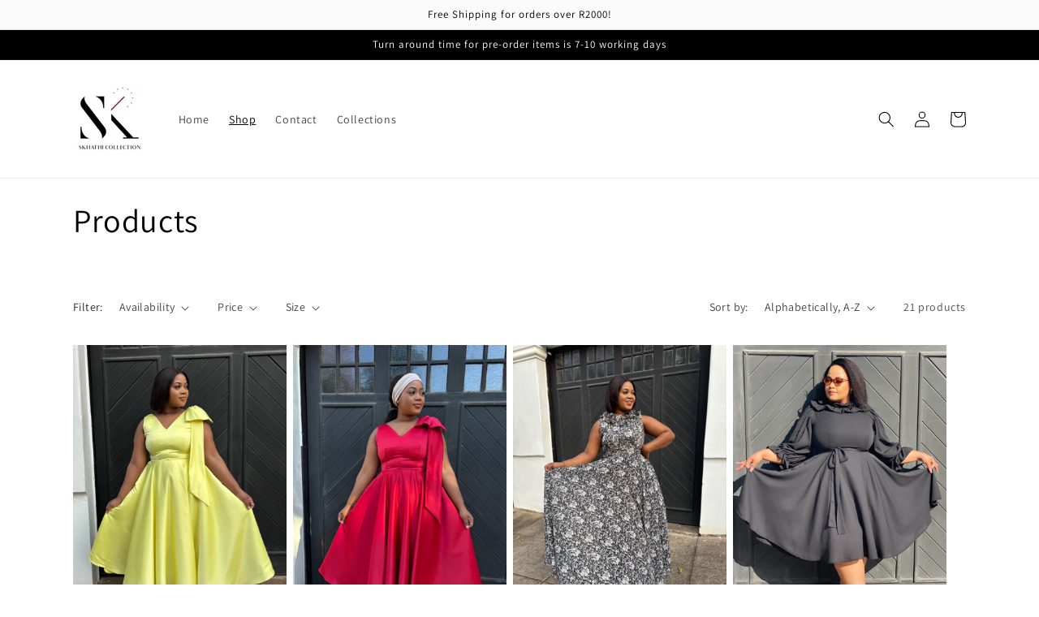

--- FILE ---
content_type: text/html; charset=utf-8
request_url: https://skhathicollection.com/collections/all
body_size: 23363
content:
<!doctype html>
<html class="no-js" lang="en">
  <head>
    <meta charset="utf-8">
    <meta http-equiv="X-UA-Compatible" content="IE=edge">
    <meta name="viewport" content="width=device-width,initial-scale=1">
    <meta name="theme-color" content="">
    <link rel="canonical" href="https://skhathicollection.com/collections/all">
    <link rel="preconnect" href="https://cdn.shopify.com" crossorigin><link rel="icon" type="image/png" href="//skhathicollection.com/cdn/shop/files/2_96238d23-97f2-455f-ab8b-c449ebdf38e5_32x32.png?v=1649149575"><link rel="preconnect" href="https://fonts.shopifycdn.com" crossorigin><title>
      Products
 &ndash; Skhathi Collection </title>

    

    

<meta property="og:site_name" content="Skhathi Collection ">
<meta property="og:url" content="https://skhathicollection.com/collections/all">
<meta property="og:title" content="Products">
<meta property="og:type" content="product.group">
<meta property="og:description" content="Skhathi Collection "><meta property="og:image" content="http://skhathicollection.com/cdn/shop/files/WhatsApp_Image_2022-03-08_at_12.08.55_PM.jpg?v=1649082686">
  <meta property="og:image:secure_url" content="https://skhathicollection.com/cdn/shop/files/WhatsApp_Image_2022-03-08_at_12.08.55_PM.jpg?v=1649082686">
  <meta property="og:image:width" content="1280">
  <meta property="og:image:height" content="1280"><meta name="twitter:card" content="summary_large_image">
<meta name="twitter:title" content="Products">
<meta name="twitter:description" content="Skhathi Collection ">


    <script src="//skhathicollection.com/cdn/shop/t/1/assets/global.js?v=138967679220690932761644421367" defer="defer"></script>
    <script>window.performance && window.performance.mark && window.performance.mark('shopify.content_for_header.start');</script><meta name="facebook-domain-verification" content="nh1izmw1nrolzya1a4q2hr8097yzke">
<meta id="shopify-digital-wallet" name="shopify-digital-wallet" content="/60971188400/digital_wallets/dialog">
<link rel="alternate" type="application/atom+xml" title="Feed" href="/collections/all.atom" />
<link rel="next" href="/collections/all?page=2">
<script async="async" src="/checkouts/internal/preloads.js?locale=en-ZA"></script>
<script id="shopify-features" type="application/json">{"accessToken":"4d85209b3afbb3605d5e27fa62042a6b","betas":["rich-media-storefront-analytics"],"domain":"skhathicollection.com","predictiveSearch":true,"shopId":60971188400,"locale":"en"}</script>
<script>var Shopify = Shopify || {};
Shopify.shop = "skhathi-collection.myshopify.com";
Shopify.locale = "en";
Shopify.currency = {"active":"ZAR","rate":"1.0"};
Shopify.country = "ZA";
Shopify.theme = {"name":"Dawn","id":128618102960,"schema_name":"Dawn","schema_version":"3.0.0","theme_store_id":887,"role":"main"};
Shopify.theme.handle = "null";
Shopify.theme.style = {"id":null,"handle":null};
Shopify.cdnHost = "skhathicollection.com/cdn";
Shopify.routes = Shopify.routes || {};
Shopify.routes.root = "/";</script>
<script type="module">!function(o){(o.Shopify=o.Shopify||{}).modules=!0}(window);</script>
<script>!function(o){function n(){var o=[];function n(){o.push(Array.prototype.slice.apply(arguments))}return n.q=o,n}var t=o.Shopify=o.Shopify||{};t.loadFeatures=n(),t.autoloadFeatures=n()}(window);</script>
<script id="shop-js-analytics" type="application/json">{"pageType":"collection"}</script>
<script defer="defer" async type="module" src="//skhathicollection.com/cdn/shopifycloud/shop-js/modules/v2/client.init-shop-cart-sync_IZsNAliE.en.esm.js"></script>
<script defer="defer" async type="module" src="//skhathicollection.com/cdn/shopifycloud/shop-js/modules/v2/chunk.common_0OUaOowp.esm.js"></script>
<script type="module">
  await import("//skhathicollection.com/cdn/shopifycloud/shop-js/modules/v2/client.init-shop-cart-sync_IZsNAliE.en.esm.js");
await import("//skhathicollection.com/cdn/shopifycloud/shop-js/modules/v2/chunk.common_0OUaOowp.esm.js");

  window.Shopify.SignInWithShop?.initShopCartSync?.({"fedCMEnabled":true,"windoidEnabled":true});

</script>
<script id="__st">var __st={"a":60971188400,"offset":7200,"reqid":"21ccf762-9164-48bc-8016-6f04225ad3de-1768460106","pageurl":"skhathicollection.com\/collections\/all","u":"f47908d25c40","p":"collection"};</script>
<script>window.ShopifyPaypalV4VisibilityTracking = true;</script>
<script id="captcha-bootstrap">!function(){'use strict';const t='contact',e='account',n='new_comment',o=[[t,t],['blogs',n],['comments',n],[t,'customer']],c=[[e,'customer_login'],[e,'guest_login'],[e,'recover_customer_password'],[e,'create_customer']],r=t=>t.map((([t,e])=>`form[action*='/${t}']:not([data-nocaptcha='true']) input[name='form_type'][value='${e}']`)).join(','),a=t=>()=>t?[...document.querySelectorAll(t)].map((t=>t.form)):[];function s(){const t=[...o],e=r(t);return a(e)}const i='password',u='form_key',d=['recaptcha-v3-token','g-recaptcha-response','h-captcha-response',i],f=()=>{try{return window.sessionStorage}catch{return}},m='__shopify_v',_=t=>t.elements[u];function p(t,e,n=!1){try{const o=window.sessionStorage,c=JSON.parse(o.getItem(e)),{data:r}=function(t){const{data:e,action:n}=t;return t[m]||n?{data:e,action:n}:{data:t,action:n}}(c);for(const[e,n]of Object.entries(r))t.elements[e]&&(t.elements[e].value=n);n&&o.removeItem(e)}catch(o){console.error('form repopulation failed',{error:o})}}const l='form_type',E='cptcha';function T(t){t.dataset[E]=!0}const w=window,h=w.document,L='Shopify',v='ce_forms',y='captcha';let A=!1;((t,e)=>{const n=(g='f06e6c50-85a8-45c8-87d0-21a2b65856fe',I='https://cdn.shopify.com/shopifycloud/storefront-forms-hcaptcha/ce_storefront_forms_captcha_hcaptcha.v1.5.2.iife.js',D={infoText:'Protected by hCaptcha',privacyText:'Privacy',termsText:'Terms'},(t,e,n)=>{const o=w[L][v],c=o.bindForm;if(c)return c(t,g,e,D).then(n);var r;o.q.push([[t,g,e,D],n]),r=I,A||(h.body.append(Object.assign(h.createElement('script'),{id:'captcha-provider',async:!0,src:r})),A=!0)});var g,I,D;w[L]=w[L]||{},w[L][v]=w[L][v]||{},w[L][v].q=[],w[L][y]=w[L][y]||{},w[L][y].protect=function(t,e){n(t,void 0,e),T(t)},Object.freeze(w[L][y]),function(t,e,n,w,h,L){const[v,y,A,g]=function(t,e,n){const i=e?o:[],u=t?c:[],d=[...i,...u],f=r(d),m=r(i),_=r(d.filter((([t,e])=>n.includes(e))));return[a(f),a(m),a(_),s()]}(w,h,L),I=t=>{const e=t.target;return e instanceof HTMLFormElement?e:e&&e.form},D=t=>v().includes(t);t.addEventListener('submit',(t=>{const e=I(t);if(!e)return;const n=D(e)&&!e.dataset.hcaptchaBound&&!e.dataset.recaptchaBound,o=_(e),c=g().includes(e)&&(!o||!o.value);(n||c)&&t.preventDefault(),c&&!n&&(function(t){try{if(!f())return;!function(t){const e=f();if(!e)return;const n=_(t);if(!n)return;const o=n.value;o&&e.removeItem(o)}(t);const e=Array.from(Array(32),(()=>Math.random().toString(36)[2])).join('');!function(t,e){_(t)||t.append(Object.assign(document.createElement('input'),{type:'hidden',name:u})),t.elements[u].value=e}(t,e),function(t,e){const n=f();if(!n)return;const o=[...t.querySelectorAll(`input[type='${i}']`)].map((({name:t})=>t)),c=[...d,...o],r={};for(const[a,s]of new FormData(t).entries())c.includes(a)||(r[a]=s);n.setItem(e,JSON.stringify({[m]:1,action:t.action,data:r}))}(t,e)}catch(e){console.error('failed to persist form',e)}}(e),e.submit())}));const S=(t,e)=>{t&&!t.dataset[E]&&(n(t,e.some((e=>e===t))),T(t))};for(const o of['focusin','change'])t.addEventListener(o,(t=>{const e=I(t);D(e)&&S(e,y())}));const B=e.get('form_key'),M=e.get(l),P=B&&M;t.addEventListener('DOMContentLoaded',(()=>{const t=y();if(P)for(const e of t)e.elements[l].value===M&&p(e,B);[...new Set([...A(),...v().filter((t=>'true'===t.dataset.shopifyCaptcha))])].forEach((e=>S(e,t)))}))}(h,new URLSearchParams(w.location.search),n,t,e,['guest_login'])})(!0,!0)}();</script>
<script integrity="sha256-4kQ18oKyAcykRKYeNunJcIwy7WH5gtpwJnB7kiuLZ1E=" data-source-attribution="shopify.loadfeatures" defer="defer" src="//skhathicollection.com/cdn/shopifycloud/storefront/assets/storefront/load_feature-a0a9edcb.js" crossorigin="anonymous"></script>
<script data-source-attribution="shopify.dynamic_checkout.dynamic.init">var Shopify=Shopify||{};Shopify.PaymentButton=Shopify.PaymentButton||{isStorefrontPortableWallets:!0,init:function(){window.Shopify.PaymentButton.init=function(){};var t=document.createElement("script");t.src="https://skhathicollection.com/cdn/shopifycloud/portable-wallets/latest/portable-wallets.en.js",t.type="module",document.head.appendChild(t)}};
</script>
<script data-source-attribution="shopify.dynamic_checkout.buyer_consent">
  function portableWalletsHideBuyerConsent(e){var t=document.getElementById("shopify-buyer-consent"),n=document.getElementById("shopify-subscription-policy-button");t&&n&&(t.classList.add("hidden"),t.setAttribute("aria-hidden","true"),n.removeEventListener("click",e))}function portableWalletsShowBuyerConsent(e){var t=document.getElementById("shopify-buyer-consent"),n=document.getElementById("shopify-subscription-policy-button");t&&n&&(t.classList.remove("hidden"),t.removeAttribute("aria-hidden"),n.addEventListener("click",e))}window.Shopify?.PaymentButton&&(window.Shopify.PaymentButton.hideBuyerConsent=portableWalletsHideBuyerConsent,window.Shopify.PaymentButton.showBuyerConsent=portableWalletsShowBuyerConsent);
</script>
<script data-source-attribution="shopify.dynamic_checkout.cart.bootstrap">document.addEventListener("DOMContentLoaded",(function(){function t(){return document.querySelector("shopify-accelerated-checkout-cart, shopify-accelerated-checkout")}if(t())Shopify.PaymentButton.init();else{new MutationObserver((function(e,n){t()&&(Shopify.PaymentButton.init(),n.disconnect())})).observe(document.body,{childList:!0,subtree:!0})}}));
</script>
<script id="sections-script" data-sections="header,footer" defer="defer" src="//skhathicollection.com/cdn/shop/t/1/compiled_assets/scripts.js?345"></script>
<script>window.performance && window.performance.mark && window.performance.mark('shopify.content_for_header.end');</script>


    <style data-shopify>
      @font-face {
  font-family: Assistant;
  font-weight: 400;
  font-style: normal;
  font-display: swap;
  src: url("//skhathicollection.com/cdn/fonts/assistant/assistant_n4.9120912a469cad1cc292572851508ca49d12e768.woff2") format("woff2"),
       url("//skhathicollection.com/cdn/fonts/assistant/assistant_n4.6e9875ce64e0fefcd3f4446b7ec9036b3ddd2985.woff") format("woff");
}

      @font-face {
  font-family: Assistant;
  font-weight: 700;
  font-style: normal;
  font-display: swap;
  src: url("//skhathicollection.com/cdn/fonts/assistant/assistant_n7.bf44452348ec8b8efa3aa3068825305886b1c83c.woff2") format("woff2"),
       url("//skhathicollection.com/cdn/fonts/assistant/assistant_n7.0c887fee83f6b3bda822f1150b912c72da0f7b64.woff") format("woff");
}

      
      
      @font-face {
  font-family: Assistant;
  font-weight: 400;
  font-style: normal;
  font-display: swap;
  src: url("//skhathicollection.com/cdn/fonts/assistant/assistant_n4.9120912a469cad1cc292572851508ca49d12e768.woff2") format("woff2"),
       url("//skhathicollection.com/cdn/fonts/assistant/assistant_n4.6e9875ce64e0fefcd3f4446b7ec9036b3ddd2985.woff") format("woff");
}


      :root {
        --font-body-family: Assistant, sans-serif;
        --font-body-style: normal;
        --font-body-weight: 400;

        --font-heading-family: Assistant, sans-serif;
        --font-heading-style: normal;
        --font-heading-weight: 400;

        --font-body-scale: 1.0;
        --font-heading-scale: 1.0;

        --color-base-text: 0, 0, 0;
        --color-shadow: 0, 0, 0;
        --color-base-background-1: 255, 255, 255;
        --color-base-background-2: 250, 250, 250;
        --color-base-solid-button-labels: 255, 255, 255;
        --color-base-outline-button-labels: 0, 0, 0;
        --color-base-accent-1: 0, 0, 0;
        --color-base-accent-2: 148, 29, 29;
        --payment-terms-background-color: #FFFFFF;

        --gradient-base-background-1: #FFFFFF;
        --gradient-base-background-2: #fafafa;
        --gradient-base-accent-1: #000000;
        --gradient-base-accent-2: #941d1d;

        --media-padding: px;
        --media-border-opacity: 0.05;
        --media-border-width: 1px;
        --media-radius: 0px;
        --media-shadow-opacity: 0.0;
        --media-shadow-horizontal-offset: 0px;
        --media-shadow-vertical-offset: 0px;
        --media-shadow-blur-radius: 0px;

        --page-width: 120rem;
        --page-width-margin: 0rem;

        --card-image-padding: 0.0rem;
        --card-corner-radius: 0.0rem;
        --card-text-alignment: left;
        --card-border-width: 0.0rem;
        --card-border-opacity: 0.0;
        --card-shadow-opacity: 0.1;
        --card-shadow-horizontal-offset: 0.0rem;
        --card-shadow-vertical-offset: 0.0rem;
        --card-shadow-blur-radius: 0.0rem;

        --badge-corner-radius: 4.0rem;

        --popup-border-width: 1px;
        --popup-border-opacity: 0.1;
        --popup-corner-radius: 0px;
        --popup-shadow-opacity: 0.0;
        --popup-shadow-horizontal-offset: 0px;
        --popup-shadow-vertical-offset: 0px;
        --popup-shadow-blur-radius: 0px;

        --drawer-border-width: 1px;
        --drawer-border-opacity: 0.1;
        --drawer-shadow-opacity: 0.0;
        --drawer-shadow-horizontal-offset: 0px;
        --drawer-shadow-vertical-offset: 0px;
        --drawer-shadow-blur-radius: 0px;

        --spacing-sections-desktop: 0px;
        --spacing-sections-mobile: 0px;

        --grid-desktop-vertical-spacing: 8px;
        --grid-desktop-horizontal-spacing: 8px;
        --grid-mobile-vertical-spacing: 4px;
        --grid-mobile-horizontal-spacing: 4px;

        --text-boxes-border-opacity: 0.0;
        --text-boxes-border-width: 0px;
        --text-boxes-radius: 0px;
        --text-boxes-shadow-opacity: 0.0;
        --text-boxes-shadow-horizontal-offset: 0px;
        --text-boxes-shadow-vertical-offset: 0px;
        --text-boxes-shadow-blur-radius: 0px;

        --buttons-radius: 0px;
        --buttons-radius-outset: 0px;
        --buttons-border-width: 1px;
        --buttons-border-opacity: 1.0;
        --buttons-shadow-opacity: 0.0;
        --buttons-shadow-horizontal-offset: 0px;
        --buttons-shadow-vertical-offset: 0px;
        --buttons-shadow-blur-radius: 0px;
        --buttons-border-offset: 0px;

        --inputs-radius: 0px;
        --inputs-border-width: 1px;
        --inputs-border-opacity: 0.55;
        --inputs-shadow-opacity: 0.0;
        --inputs-shadow-horizontal-offset: 0px;
        --inputs-margin-offset: 0px;
        --inputs-shadow-vertical-offset: 0px;
        --inputs-shadow-blur-radius: 0px;
        --inputs-radius-outset: 0px;

        --variant-pills-radius: 40px;
        --variant-pills-border-width: 1px;
        --variant-pills-border-opacity: 0.55;
        --variant-pills-shadow-opacity: 0.0;
        --variant-pills-shadow-horizontal-offset: 0px;
        --variant-pills-shadow-vertical-offset: 0px;
        --variant-pills-shadow-blur-radius: 0px;
      }

      *,
      *::before,
      *::after {
        box-sizing: inherit;
      }

      html {
        box-sizing: border-box;
        font-size: calc(var(--font-body-scale) * 62.5%);
        height: 100%;
      }

      body {
        display: grid;
        grid-template-rows: auto auto 1fr auto;
        grid-template-columns: 100%;
        min-height: 100%;
        margin: 0;
        font-size: 1.5rem;
        letter-spacing: 0.06rem;
        line-height: calc(1 + 0.8 / var(--font-body-scale));
        font-family: var(--font-body-family);
        font-style: var(--font-body-style);
        font-weight: var(--font-body-weight);
      }

      @media screen and (min-width: 750px) {
        body {
          font-size: 1.6rem;
        }
      }
    </style>

    <link href="//skhathicollection.com/cdn/shop/t/1/assets/base.css?v=39440664952427654091644421382" rel="stylesheet" type="text/css" media="all" />
<link rel="preload" as="font" href="//skhathicollection.com/cdn/fonts/assistant/assistant_n4.9120912a469cad1cc292572851508ca49d12e768.woff2" type="font/woff2" crossorigin><link rel="preload" as="font" href="//skhathicollection.com/cdn/fonts/assistant/assistant_n4.9120912a469cad1cc292572851508ca49d12e768.woff2" type="font/woff2" crossorigin><link rel="stylesheet" href="//skhathicollection.com/cdn/shop/t/1/assets/component-predictive-search.css?v=165644661289088488651644421363" media="print" onload="this.media='all'"><script>document.documentElement.className = document.documentElement.className.replace('no-js', 'js');
    if (Shopify.designMode) {
      document.documentElement.classList.add('shopify-design-mode');
    }
    </script>
  <link href="https://monorail-edge.shopifysvc.com" rel="dns-prefetch">
<script>(function(){if ("sendBeacon" in navigator && "performance" in window) {try {var session_token_from_headers = performance.getEntriesByType('navigation')[0].serverTiming.find(x => x.name == '_s').description;} catch {var session_token_from_headers = undefined;}var session_cookie_matches = document.cookie.match(/_shopify_s=([^;]*)/);var session_token_from_cookie = session_cookie_matches && session_cookie_matches.length === 2 ? session_cookie_matches[1] : "";var session_token = session_token_from_headers || session_token_from_cookie || "";function handle_abandonment_event(e) {var entries = performance.getEntries().filter(function(entry) {return /monorail-edge.shopifysvc.com/.test(entry.name);});if (!window.abandonment_tracked && entries.length === 0) {window.abandonment_tracked = true;var currentMs = Date.now();var navigation_start = performance.timing.navigationStart;var payload = {shop_id: 60971188400,url: window.location.href,navigation_start,duration: currentMs - navigation_start,session_token,page_type: "collection"};window.navigator.sendBeacon("https://monorail-edge.shopifysvc.com/v1/produce", JSON.stringify({schema_id: "online_store_buyer_site_abandonment/1.1",payload: payload,metadata: {event_created_at_ms: currentMs,event_sent_at_ms: currentMs}}));}}window.addEventListener('pagehide', handle_abandonment_event);}}());</script>
<script id="web-pixels-manager-setup">(function e(e,d,r,n,o){if(void 0===o&&(o={}),!Boolean(null===(a=null===(i=window.Shopify)||void 0===i?void 0:i.analytics)||void 0===a?void 0:a.replayQueue)){var i,a;window.Shopify=window.Shopify||{};var t=window.Shopify;t.analytics=t.analytics||{};var s=t.analytics;s.replayQueue=[],s.publish=function(e,d,r){return s.replayQueue.push([e,d,r]),!0};try{self.performance.mark("wpm:start")}catch(e){}var l=function(){var e={modern:/Edge?\/(1{2}[4-9]|1[2-9]\d|[2-9]\d{2}|\d{4,})\.\d+(\.\d+|)|Firefox\/(1{2}[4-9]|1[2-9]\d|[2-9]\d{2}|\d{4,})\.\d+(\.\d+|)|Chrom(ium|e)\/(9{2}|\d{3,})\.\d+(\.\d+|)|(Maci|X1{2}).+ Version\/(15\.\d+|(1[6-9]|[2-9]\d|\d{3,})\.\d+)([,.]\d+|)( \(\w+\)|)( Mobile\/\w+|) Safari\/|Chrome.+OPR\/(9{2}|\d{3,})\.\d+\.\d+|(CPU[ +]OS|iPhone[ +]OS|CPU[ +]iPhone|CPU IPhone OS|CPU iPad OS)[ +]+(15[._]\d+|(1[6-9]|[2-9]\d|\d{3,})[._]\d+)([._]\d+|)|Android:?[ /-](13[3-9]|1[4-9]\d|[2-9]\d{2}|\d{4,})(\.\d+|)(\.\d+|)|Android.+Firefox\/(13[5-9]|1[4-9]\d|[2-9]\d{2}|\d{4,})\.\d+(\.\d+|)|Android.+Chrom(ium|e)\/(13[3-9]|1[4-9]\d|[2-9]\d{2}|\d{4,})\.\d+(\.\d+|)|SamsungBrowser\/([2-9]\d|\d{3,})\.\d+/,legacy:/Edge?\/(1[6-9]|[2-9]\d|\d{3,})\.\d+(\.\d+|)|Firefox\/(5[4-9]|[6-9]\d|\d{3,})\.\d+(\.\d+|)|Chrom(ium|e)\/(5[1-9]|[6-9]\d|\d{3,})\.\d+(\.\d+|)([\d.]+$|.*Safari\/(?![\d.]+ Edge\/[\d.]+$))|(Maci|X1{2}).+ Version\/(10\.\d+|(1[1-9]|[2-9]\d|\d{3,})\.\d+)([,.]\d+|)( \(\w+\)|)( Mobile\/\w+|) Safari\/|Chrome.+OPR\/(3[89]|[4-9]\d|\d{3,})\.\d+\.\d+|(CPU[ +]OS|iPhone[ +]OS|CPU[ +]iPhone|CPU IPhone OS|CPU iPad OS)[ +]+(10[._]\d+|(1[1-9]|[2-9]\d|\d{3,})[._]\d+)([._]\d+|)|Android:?[ /-](13[3-9]|1[4-9]\d|[2-9]\d{2}|\d{4,})(\.\d+|)(\.\d+|)|Mobile Safari.+OPR\/([89]\d|\d{3,})\.\d+\.\d+|Android.+Firefox\/(13[5-9]|1[4-9]\d|[2-9]\d{2}|\d{4,})\.\d+(\.\d+|)|Android.+Chrom(ium|e)\/(13[3-9]|1[4-9]\d|[2-9]\d{2}|\d{4,})\.\d+(\.\d+|)|Android.+(UC? ?Browser|UCWEB|U3)[ /]?(15\.([5-9]|\d{2,})|(1[6-9]|[2-9]\d|\d{3,})\.\d+)\.\d+|SamsungBrowser\/(5\.\d+|([6-9]|\d{2,})\.\d+)|Android.+MQ{2}Browser\/(14(\.(9|\d{2,})|)|(1[5-9]|[2-9]\d|\d{3,})(\.\d+|))(\.\d+|)|K[Aa][Ii]OS\/(3\.\d+|([4-9]|\d{2,})\.\d+)(\.\d+|)/},d=e.modern,r=e.legacy,n=navigator.userAgent;return n.match(d)?"modern":n.match(r)?"legacy":"unknown"}(),u="modern"===l?"modern":"legacy",c=(null!=n?n:{modern:"",legacy:""})[u],f=function(e){return[e.baseUrl,"/wpm","/b",e.hashVersion,"modern"===e.buildTarget?"m":"l",".js"].join("")}({baseUrl:d,hashVersion:r,buildTarget:u}),m=function(e){var d=e.version,r=e.bundleTarget,n=e.surface,o=e.pageUrl,i=e.monorailEndpoint;return{emit:function(e){var a=e.status,t=e.errorMsg,s=(new Date).getTime(),l=JSON.stringify({metadata:{event_sent_at_ms:s},events:[{schema_id:"web_pixels_manager_load/3.1",payload:{version:d,bundle_target:r,page_url:o,status:a,surface:n,error_msg:t},metadata:{event_created_at_ms:s}}]});if(!i)return console&&console.warn&&console.warn("[Web Pixels Manager] No Monorail endpoint provided, skipping logging."),!1;try{return self.navigator.sendBeacon.bind(self.navigator)(i,l)}catch(e){}var u=new XMLHttpRequest;try{return u.open("POST",i,!0),u.setRequestHeader("Content-Type","text/plain"),u.send(l),!0}catch(e){return console&&console.warn&&console.warn("[Web Pixels Manager] Got an unhandled error while logging to Monorail."),!1}}}}({version:r,bundleTarget:l,surface:e.surface,pageUrl:self.location.href,monorailEndpoint:e.monorailEndpoint});try{o.browserTarget=l,function(e){var d=e.src,r=e.async,n=void 0===r||r,o=e.onload,i=e.onerror,a=e.sri,t=e.scriptDataAttributes,s=void 0===t?{}:t,l=document.createElement("script"),u=document.querySelector("head"),c=document.querySelector("body");if(l.async=n,l.src=d,a&&(l.integrity=a,l.crossOrigin="anonymous"),s)for(var f in s)if(Object.prototype.hasOwnProperty.call(s,f))try{l.dataset[f]=s[f]}catch(e){}if(o&&l.addEventListener("load",o),i&&l.addEventListener("error",i),u)u.appendChild(l);else{if(!c)throw new Error("Did not find a head or body element to append the script");c.appendChild(l)}}({src:f,async:!0,onload:function(){if(!function(){var e,d;return Boolean(null===(d=null===(e=window.Shopify)||void 0===e?void 0:e.analytics)||void 0===d?void 0:d.initialized)}()){var d=window.webPixelsManager.init(e)||void 0;if(d){var r=window.Shopify.analytics;r.replayQueue.forEach((function(e){var r=e[0],n=e[1],o=e[2];d.publishCustomEvent(r,n,o)})),r.replayQueue=[],r.publish=d.publishCustomEvent,r.visitor=d.visitor,r.initialized=!0}}},onerror:function(){return m.emit({status:"failed",errorMsg:"".concat(f," has failed to load")})},sri:function(e){var d=/^sha384-[A-Za-z0-9+/=]+$/;return"string"==typeof e&&d.test(e)}(c)?c:"",scriptDataAttributes:o}),m.emit({status:"loading"})}catch(e){m.emit({status:"failed",errorMsg:(null==e?void 0:e.message)||"Unknown error"})}}})({shopId: 60971188400,storefrontBaseUrl: "https://skhathicollection.com",extensionsBaseUrl: "https://extensions.shopifycdn.com/cdn/shopifycloud/web-pixels-manager",monorailEndpoint: "https://monorail-edge.shopifysvc.com/unstable/produce_batch",surface: "storefront-renderer",enabledBetaFlags: ["2dca8a86"],webPixelsConfigList: [{"id":"shopify-app-pixel","configuration":"{}","eventPayloadVersion":"v1","runtimeContext":"STRICT","scriptVersion":"0450","apiClientId":"shopify-pixel","type":"APP","privacyPurposes":["ANALYTICS","MARKETING"]},{"id":"shopify-custom-pixel","eventPayloadVersion":"v1","runtimeContext":"LAX","scriptVersion":"0450","apiClientId":"shopify-pixel","type":"CUSTOM","privacyPurposes":["ANALYTICS","MARKETING"]}],isMerchantRequest: false,initData: {"shop":{"name":"Skhathi Collection ","paymentSettings":{"currencyCode":"ZAR"},"myshopifyDomain":"skhathi-collection.myshopify.com","countryCode":"ZA","storefrontUrl":"https:\/\/skhathicollection.com"},"customer":null,"cart":null,"checkout":null,"productVariants":[],"purchasingCompany":null},},"https://skhathicollection.com/cdn","7cecd0b6w90c54c6cpe92089d5m57a67346",{"modern":"","legacy":""},{"shopId":"60971188400","storefrontBaseUrl":"https:\/\/skhathicollection.com","extensionBaseUrl":"https:\/\/extensions.shopifycdn.com\/cdn\/shopifycloud\/web-pixels-manager","surface":"storefront-renderer","enabledBetaFlags":"[\"2dca8a86\"]","isMerchantRequest":"false","hashVersion":"7cecd0b6w90c54c6cpe92089d5m57a67346","publish":"custom","events":"[[\"page_viewed\",{}],[\"collection_viewed\",{\"collection\":{\"id\":\"\",\"title\":\"Products\",\"productVariants\":[{\"price\":{\"amount\":1799.0,\"currencyCode\":\"ZAR\"},\"product\":{\"title\":\"Amber dress (please allow 7-10 days for completion of order)\",\"vendor\":\"Skhathi Collection \",\"id\":\"7959007428784\",\"untranslatedTitle\":\"Amber dress (please allow 7-10 days for completion of order)\",\"url\":\"\/products\/amber-dress-please-allow-7-10-days-for-completion-of-order\",\"type\":\"\"},\"id\":\"44791967580336\",\"image\":{\"src\":\"\/\/skhathicollection.com\/cdn\/shop\/files\/IMG_5403.jpg?v=1760523886\"},\"sku\":\"Amber102501\",\"title\":\"32\",\"untranslatedTitle\":\"32\"},{\"price\":{\"amount\":1799.0,\"currencyCode\":\"ZAR\"},\"product\":{\"title\":\"Amber dress (please allow 7-10 days for completion of order)\",\"vendor\":\"Skhathi Collection \",\"id\":\"7962331644080\",\"untranslatedTitle\":\"Amber dress (please allow 7-10 days for completion of order)\",\"url\":\"\/products\/amber-dress-please-allow-7-10-days-for-completion-of-order-1\",\"type\":\"\"},\"id\":\"44802666987696\",\"image\":{\"src\":\"\/\/skhathicollection.com\/cdn\/shop\/files\/IMG_5843.jpg?v=1761082063\"},\"sku\":\"Amberred102501\",\"title\":\"32\",\"untranslatedTitle\":\"32\"},{\"price\":{\"amount\":699.0,\"currencyCode\":\"ZAR\"},\"product\":{\"title\":\"Chiffon maxi dress (please allow 7-10 days for completion of order)\",\"vendor\":\"Skhathi Collection \",\"id\":\"7959808016560\",\"untranslatedTitle\":\"Chiffon maxi dress (please allow 7-10 days for completion of order)\",\"url\":\"\/products\/chiffon-maxi-dress-please-allow-7-10-days-for-completion-of-order\",\"type\":\"\"},\"id\":\"44797141582000\",\"image\":{\"src\":\"\/\/skhathicollection.com\/cdn\/shop\/files\/IMG_5398.jpg?v=1760704461\"},\"sku\":\"Chiffon102501\",\"title\":\"32\",\"untranslatedTitle\":\"32\"},{\"price\":{\"amount\":1100.0,\"currencyCode\":\"ZAR\"},\"product\":{\"title\":\"Georgette dress (please allow 7-10 days for completion of order)\",\"vendor\":\"Skhathi Collection \",\"id\":\"7943314145456\",\"untranslatedTitle\":\"Georgette dress (please allow 7-10 days for completion of order)\",\"url\":\"\/products\/georgette-dress-please-allow-71\",\"type\":\"\"},\"id\":\"44750040989872\",\"image\":{\"src\":\"\/\/skhathicollection.com\/cdn\/shop\/files\/IMG_3682.jpg?v=1757971229\"},\"sku\":null,\"title\":\"32\",\"untranslatedTitle\":\"32\"},{\"price\":{\"amount\":850.0,\"currencyCode\":\"ZAR\"},\"product\":{\"title\":\"Khwezi Maxi Dress (please allow 3-5 days for completion of order)\",\"vendor\":\"Skhathi Collection \",\"id\":\"7763261456560\",\"untranslatedTitle\":\"Khwezi Maxi Dress (please allow 3-5 days for completion of order)\",\"url\":\"\/products\/khwezi-maxi-dress-please-allow-3-5-days-for-completion-of-order-1\",\"type\":\"\"},\"id\":\"44108549980336\",\"image\":{\"src\":\"\/\/skhathicollection.com\/cdn\/shop\/files\/IMG_0829.jpg?v=1733842567\"},\"sku\":\"Khwezi1224\",\"title\":\"32\",\"untranslatedTitle\":\"32\"},{\"price\":{\"amount\":800.0,\"currencyCode\":\"ZAR\"},\"product\":{\"title\":\"Monica dress (please allow 7-10 days for completion of order)\",\"vendor\":\"Skhathi Collection \",\"id\":\"7962339082416\",\"untranslatedTitle\":\"Monica dress (please allow 7-10 days for completion of order)\",\"url\":\"\/products\/monica-dress-please-allow-7-10-days-for-completion-of-order\",\"type\":\"\"},\"id\":\"44802717941936\",\"image\":{\"src\":\"\/\/skhathicollection.com\/cdn\/shop\/files\/IMG_5960.jpg?v=1761083563\"},\"sku\":\"Monica102501\",\"title\":\"32\",\"untranslatedTitle\":\"32\"},{\"price\":{\"amount\":950.0,\"currencyCode\":\"ZAR\"},\"product\":{\"title\":\"Naledi linen maxi dress (please allow 7-10 days for completion of order)\",\"vendor\":\"Skhathi Collection \",\"id\":\"7970093924528\",\"untranslatedTitle\":\"Naledi linen maxi dress (please allow 7-10 days for completion of order)\",\"url\":\"\/products\/naledi-linen-maxi-dress-please-allow-7-10-days-for-completion-of-order\",\"type\":\"\"},\"id\":\"44827314258096\",\"image\":{\"src\":\"\/\/skhathicollection.com\/cdn\/shop\/files\/IMG_6909_2246e392-b432-4720-bc82-7142b8014adb.jpg?v=1762286618\"},\"sku\":\"Naledi1101\",\"title\":\"34\",\"untranslatedTitle\":\"34\"},{\"price\":{\"amount\":850.0,\"currencyCode\":\"ZAR\"},\"product\":{\"title\":\"Nandisa dress (please allow 7-10 days for completion of order)\",\"vendor\":\"Skhathi Collection \",\"id\":\"7959013392560\",\"untranslatedTitle\":\"Nandisa dress (please allow 7-10 days for completion of order)\",\"url\":\"\/products\/nandisa-dress-please-allow-7-10-days-for-completion-of-order\",\"type\":\"\"},\"id\":\"44791994810544\",\"image\":{\"src\":\"\/\/skhathicollection.com\/cdn\/shop\/files\/IMG_5560.jpg?v=1760527011\"},\"sku\":\"Nandisa251001\",\"title\":\"32\",\"untranslatedTitle\":\"32\"},{\"price\":{\"amount\":800.0,\"currencyCode\":\"ZAR\"},\"product\":{\"title\":\"Nebo dress (please allow 7-10 days for completion of order)\",\"vendor\":\"Skhathi Collection \",\"id\":\"7970063155376\",\"untranslatedTitle\":\"Nebo dress (please allow 7-10 days for completion of order)\",\"url\":\"\/products\/nebo-dress-please-allow-7-10-days-for-completion-of-order\",\"type\":\"\"},\"id\":\"44827217232048\",\"image\":{\"src\":\"\/\/skhathicollection.com\/cdn\/shop\/files\/IMG_6788.jpg?v=1762286159\"},\"sku\":\"Nebo1101\",\"title\":\"34\",\"untranslatedTitle\":\"34\"},{\"price\":{\"amount\":899.0,\"currencyCode\":\"ZAR\"},\"product\":{\"title\":\"Neliswa maxi dress (please allow 7-10 days for completion of order)\",\"vendor\":\"Skhathi Collection \",\"id\":\"7978731667632\",\"untranslatedTitle\":\"Neliswa maxi dress (please allow 7-10 days for completion of order)\",\"url\":\"\/products\/nelisiwe-maxi-dress-please-allow-7-10-days-for-completion-of-order\",\"type\":\"\"},\"id\":\"44858677788848\",\"image\":{\"src\":\"\/\/skhathicollection.com\/cdn\/shop\/files\/IMG_8270.jpg?v=1764193406\"},\"sku\":\"Neli-112501\",\"title\":\"32\",\"untranslatedTitle\":\"32\"},{\"price\":{\"amount\":1799.0,\"currencyCode\":\"ZAR\"},\"product\":{\"title\":\"Ntulikazi denim dress (please allow 7-10 days for completion of order)\",\"vendor\":\"Skhathi Collection \",\"id\":\"7959017128112\",\"untranslatedTitle\":\"Ntulikazi denim dress (please allow 7-10 days for completion of order)\",\"url\":\"\/products\/ntulikazi-denim-dress-please-allow-7-10-days-for-completion-of-order\",\"type\":\"\"},\"id\":\"44792005820592\",\"image\":{\"src\":\"\/\/skhathicollection.com\/cdn\/shop\/files\/IMG_5500.jpg?v=1760529409\"},\"sku\":\"Ntulidenim1025\",\"title\":\"32\",\"untranslatedTitle\":\"32\"},{\"price\":{\"amount\":1199.0,\"currencyCode\":\"ZAR\"},\"product\":{\"title\":\"Samba linen dress (please allow 7-10 days for completion of order)\",\"vendor\":\"Skhathi Collection \",\"id\":\"7959018864816\",\"untranslatedTitle\":\"Samba linen dress (please allow 7-10 days for completion of order)\",\"url\":\"\/products\/samba-linen-dress-please-allow-7-10-days-for-completion-of-order\",\"type\":\"\"},\"id\":\"44792013619376\",\"image\":{\"src\":\"\/\/skhathicollection.com\/cdn\/shop\/files\/IMG_5445.jpg?v=1760530559\"},\"sku\":null,\"title\":\"32\",\"untranslatedTitle\":\"32\"},{\"price\":{\"amount\":1299.0,\"currencyCode\":\"ZAR\"},\"product\":{\"title\":\"Sduduzo denim dress (please allow 7-10 days for completion of order)\",\"vendor\":\"Skhathi Collection \",\"id\":\"7978736091312\",\"untranslatedTitle\":\"Sduduzo denim dress (please allow 7-10 days for completion of order)\",\"url\":\"\/products\/sduduzo-denim-dress-please-allow-7-10-days-for-completion-of-order\",\"type\":\"\"},\"id\":\"44858695090352\",\"image\":{\"src\":\"\/\/skhathicollection.com\/cdn\/shop\/files\/IMG_8338.jpg?v=1764195809\"},\"sku\":\"Sdu-112501\",\"title\":\"32\",\"untranslatedTitle\":\"32\"},{\"price\":{\"amount\":1000.0,\"currencyCode\":\"ZAR\"},\"product\":{\"title\":\"SES- Zethu dress (please allow 7-10 days for completion of order)\",\"vendor\":\"Skhathi Collection \",\"id\":\"7970114404528\",\"untranslatedTitle\":\"SES- Zethu dress (please allow 7-10 days for completion of order)\",\"url\":\"\/products\/ses-zethu-dress-please-allow-7-10-days-for-completion-of-order\",\"type\":\"\"},\"id\":\"44827339292848\",\"image\":{\"src\":\"\/\/skhathicollection.com\/cdn\/shop\/files\/IMG_6776.jpg?v=1762287021\"},\"sku\":\"Zethu112501\",\"title\":\"32\",\"untranslatedTitle\":\"32\"},{\"price\":{\"amount\":799.0,\"currencyCode\":\"ZAR\"},\"product\":{\"title\":\"Sobahle set (please allow 7-10 days for completion of order)\",\"vendor\":\"Skhathi Collection \",\"id\":\"7975530397872\",\"untranslatedTitle\":\"Sobahle set (please allow 7-10 days for completion of order)\",\"url\":\"\/products\/sobahle-set-please-allow-7-10-days-for-completion-of-order\",\"type\":\"\"},\"id\":\"44845206208688\",\"image\":{\"src\":\"\/\/skhathicollection.com\/cdn\/shop\/files\/A587CDC4-1901-4BB7-AE9B-D2471D7EE791.jpg?v=1764191880\"},\"sku\":\"Sobahle112501\",\"title\":\"34\",\"untranslatedTitle\":\"34\"},{\"price\":{\"amount\":960.0,\"currencyCode\":\"ZAR\"},\"product\":{\"title\":\"Sthembile dress (please allow 7-10 days for completion of order)\",\"vendor\":\"Skhathi Collection \",\"id\":\"7978719412400\",\"untranslatedTitle\":\"Sthembile dress (please allow 7-10 days for completion of order)\",\"url\":\"\/products\/sthembile-dress-please-allow-7-10-days-for-completion-of-order\",\"type\":\"\"},\"id\":\"44858654687408\",\"image\":{\"src\":\"\/\/skhathicollection.com\/cdn\/shop\/files\/IMG_8221.jpg?v=1764191103\"},\"sku\":\"Sthe112501\",\"title\":\"32\",\"untranslatedTitle\":\"32\"}]}}]]"});</script><script>
  window.ShopifyAnalytics = window.ShopifyAnalytics || {};
  window.ShopifyAnalytics.meta = window.ShopifyAnalytics.meta || {};
  window.ShopifyAnalytics.meta.currency = 'ZAR';
  var meta = {"products":[{"id":7959007428784,"gid":"gid:\/\/shopify\/Product\/7959007428784","vendor":"Skhathi Collection ","type":"","handle":"amber-dress-please-allow-7-10-days-for-completion-of-order","variants":[{"id":44791967580336,"price":179900,"name":"Amber dress (please allow 7-10 days for completion of order) - 32","public_title":"32","sku":"Amber102501"},{"id":44791967613104,"price":179900,"name":"Amber dress (please allow 7-10 days for completion of order) - 34","public_title":"34","sku":"Amber102502"},{"id":44791967645872,"price":179900,"name":"Amber dress (please allow 7-10 days for completion of order) - 36","public_title":"36","sku":"Amber102503"},{"id":44791967678640,"price":179900,"name":"Amber dress (please allow 7-10 days for completion of order) - 38","public_title":"38","sku":"Amber102504"},{"id":44791967711408,"price":179900,"name":"Amber dress (please allow 7-10 days for completion of order) - 40","public_title":"40","sku":"Amber102505"},{"id":44791967744176,"price":179900,"name":"Amber dress (please allow 7-10 days for completion of order) - 42","public_title":"42","sku":"Amber102506"},{"id":44791967776944,"price":179900,"name":"Amber dress (please allow 7-10 days for completion of order) - 44","public_title":"44","sku":"Amber102507"},{"id":44791967809712,"price":179900,"name":"Amber dress (please allow 7-10 days for completion of order) - 46","public_title":"46","sku":"Amber102508"}],"remote":false},{"id":7962331644080,"gid":"gid:\/\/shopify\/Product\/7962331644080","vendor":"Skhathi Collection ","type":"","handle":"amber-dress-please-allow-7-10-days-for-completion-of-order-1","variants":[{"id":44802666987696,"price":179900,"name":"Amber dress (please allow 7-10 days for completion of order) - 32","public_title":"32","sku":"Amberred102501"},{"id":44802667020464,"price":179900,"name":"Amber dress (please allow 7-10 days for completion of order) - 34","public_title":"34","sku":"Amberred102502"},{"id":44802667053232,"price":179900,"name":"Amber dress (please allow 7-10 days for completion of order) - 36","public_title":"36","sku":"Amberred102503"},{"id":44802667086000,"price":179900,"name":"Amber dress (please allow 7-10 days for completion of order) - 38","public_title":"38","sku":"Amberred102504"},{"id":44802667118768,"price":179900,"name":"Amber dress (please allow 7-10 days for completion of order) - 40","public_title":"40","sku":"Amberred102505"},{"id":44802667151536,"price":179900,"name":"Amber dress (please allow 7-10 days for completion of order) - 42","public_title":"42","sku":"Amberred102506"},{"id":44802667184304,"price":179900,"name":"Amber dress (please allow 7-10 days for completion of order) - 44","public_title":"44","sku":"Amberred102507"},{"id":44802667217072,"price":179900,"name":"Amber dress (please allow 7-10 days for completion of order) - 46","public_title":"46","sku":"Amberred102508"}],"remote":false},{"id":7959808016560,"gid":"gid:\/\/shopify\/Product\/7959808016560","vendor":"Skhathi Collection ","type":"","handle":"chiffon-maxi-dress-please-allow-7-10-days-for-completion-of-order","variants":[{"id":44797141582000,"price":69900,"name":"Chiffon maxi dress (please allow 7-10 days for completion of order) - 32","public_title":"32","sku":"Chiffon102501"},{"id":44797141614768,"price":69900,"name":"Chiffon maxi dress (please allow 7-10 days for completion of order) - 34","public_title":"34","sku":"Chiffon102502"},{"id":44797141647536,"price":69900,"name":"Chiffon maxi dress (please allow 7-10 days for completion of order) - 36","public_title":"36","sku":"Chiffon102503"},{"id":44797141680304,"price":69900,"name":"Chiffon maxi dress (please allow 7-10 days for completion of order) - 38","public_title":"38","sku":"Chiffon102504"},{"id":44797141713072,"price":69900,"name":"Chiffon maxi dress (please allow 7-10 days for completion of order) - 40","public_title":"40","sku":"Chiffon102505"},{"id":44797141745840,"price":69900,"name":"Chiffon maxi dress (please allow 7-10 days for completion of order) - 42","public_title":"42","sku":"Chiffon102506"},{"id":44797141778608,"price":69900,"name":"Chiffon maxi dress (please allow 7-10 days for completion of order) - 44","public_title":"44","sku":"Chiffon102507"},{"id":44797141811376,"price":69900,"name":"Chiffon maxi dress (please allow 7-10 days for completion of order) - 46","public_title":"46","sku":"Chiffon102508"}],"remote":false},{"id":7943314145456,"gid":"gid:\/\/shopify\/Product\/7943314145456","vendor":"Skhathi Collection ","type":"","handle":"georgette-dress-please-allow-71","variants":[{"id":44750040989872,"price":110000,"name":"Georgette dress (please allow 7-10 days for completion of order) - 32","public_title":"32","sku":null},{"id":44750041022640,"price":110000,"name":"Georgette dress (please allow 7-10 days for completion of order) - 34","public_title":"34","sku":null},{"id":44750041055408,"price":110000,"name":"Georgette dress (please allow 7-10 days for completion of order) - 36","public_title":"36","sku":null},{"id":44750041088176,"price":110000,"name":"Georgette dress (please allow 7-10 days for completion of order) - 38","public_title":"38","sku":null},{"id":44750041120944,"price":110000,"name":"Georgette dress (please allow 7-10 days for completion of order) - 40","public_title":"40","sku":null},{"id":44750041153712,"price":110000,"name":"Georgette dress (please allow 7-10 days for completion of order) - 42","public_title":"42","sku":null},{"id":44750041186480,"price":110000,"name":"Georgette dress (please allow 7-10 days for completion of order) - 44","public_title":"44","sku":null},{"id":44750041219248,"price":110000,"name":"Georgette dress (please allow 7-10 days for completion of order) - 46","public_title":"46","sku":null},{"id":44750041252016,"price":110000,"name":"Georgette dress (please allow 7-10 days for completion of order) - 48","public_title":"48","sku":null}],"remote":false},{"id":7763261456560,"gid":"gid:\/\/shopify\/Product\/7763261456560","vendor":"Skhathi Collection ","type":"","handle":"khwezi-maxi-dress-please-allow-3-5-days-for-completion-of-order-1","variants":[{"id":44108549980336,"price":85000,"name":"Khwezi Maxi Dress (please allow 3-5 days for completion of order) - 32","public_title":"32","sku":"Khwezi1224"},{"id":44108550013104,"price":85000,"name":"Khwezi Maxi Dress (please allow 3-5 days for completion of order) - 34","public_title":"34","sku":"Khwezi1225"},{"id":44108550045872,"price":85000,"name":"Khwezi Maxi Dress (please allow 3-5 days for completion of order) - 36","public_title":"36","sku":"Khwezi1226"},{"id":44108550078640,"price":85000,"name":"Khwezi Maxi Dress (please allow 3-5 days for completion of order) - 38","public_title":"38","sku":"Khwezi1227"},{"id":44108550111408,"price":85000,"name":"Khwezi Maxi Dress (please allow 3-5 days for completion of order) - 40","public_title":"40","sku":"Khwezi1228"},{"id":44108550144176,"price":85000,"name":"Khwezi Maxi Dress (please allow 3-5 days for completion of order) - 42","public_title":"42","sku":"Khwezi1229"},{"id":44108550176944,"price":85000,"name":"Khwezi Maxi Dress (please allow 3-5 days for completion of order) - 44","public_title":"44","sku":"Khwezi1230"},{"id":44108550209712,"price":85000,"name":"Khwezi Maxi Dress (please allow 3-5 days for completion of order) - 46","public_title":"46","sku":"Khwezi1231"}],"remote":false},{"id":7962339082416,"gid":"gid:\/\/shopify\/Product\/7962339082416","vendor":"Skhathi Collection ","type":"","handle":"monica-dress-please-allow-7-10-days-for-completion-of-order","variants":[{"id":44802717941936,"price":80000,"name":"Monica dress (please allow 7-10 days for completion of order) - 32","public_title":"32","sku":"Monica102501"},{"id":44802717974704,"price":80000,"name":"Monica dress (please allow 7-10 days for completion of order) - 34","public_title":"34","sku":"Monica102502"},{"id":44802718007472,"price":80000,"name":"Monica dress (please allow 7-10 days for completion of order) - 36","public_title":"36","sku":"Monica102503"},{"id":44802718040240,"price":80000,"name":"Monica dress (please allow 7-10 days for completion of order) - 38","public_title":"38","sku":"Monica102504"},{"id":44802718073008,"price":80000,"name":"Monica dress (please allow 7-10 days for completion of order) - 40","public_title":"40","sku":"Monica102505"},{"id":44802718105776,"price":80000,"name":"Monica dress (please allow 7-10 days for completion of order) - 42","public_title":"42","sku":"Monica102506"},{"id":44802718138544,"price":80000,"name":"Monica dress (please allow 7-10 days for completion of order) - 44","public_title":"44","sku":"Monica102507"},{"id":44802718171312,"price":80000,"name":"Monica dress (please allow 7-10 days for completion of order) - 46","public_title":"46","sku":"Monica102508"}],"remote":false},{"id":7970093924528,"gid":"gid:\/\/shopify\/Product\/7970093924528","vendor":"Skhathi Collection ","type":"","handle":"naledi-linen-maxi-dress-please-allow-7-10-days-for-completion-of-order","variants":[{"id":44827314258096,"price":95000,"name":"Naledi linen maxi dress (please allow 7-10 days for completion of order) - 34","public_title":"34","sku":"Naledi1101"},{"id":44827314290864,"price":95000,"name":"Naledi linen maxi dress (please allow 7-10 days for completion of order) - 36","public_title":"36","sku":"Naledi1102"},{"id":44827314323632,"price":95000,"name":"Naledi linen maxi dress (please allow 7-10 days for completion of order) - 38","public_title":"38","sku":"Naledi1103"},{"id":44827314356400,"price":95000,"name":"Naledi linen maxi dress (please allow 7-10 days for completion of order) - 40","public_title":"40","sku":"Naledi1104"},{"id":44827314389168,"price":95000,"name":"Naledi linen maxi dress (please allow 7-10 days for completion of order) - 42","public_title":"42","sku":"Naledi1105"},{"id":44827314421936,"price":95000,"name":"Naledi linen maxi dress (please allow 7-10 days for completion of order) - 44","public_title":"44","sku":"Naledi1106"},{"id":44827314454704,"price":95000,"name":"Naledi linen maxi dress (please allow 7-10 days for completion of order) - 46","public_title":"46","sku":"Naledi1107"}],"remote":false},{"id":7959013392560,"gid":"gid:\/\/shopify\/Product\/7959013392560","vendor":"Skhathi Collection ","type":"","handle":"nandisa-dress-please-allow-7-10-days-for-completion-of-order","variants":[{"id":44791994810544,"price":85000,"name":"Nandisa dress (please allow 7-10 days for completion of order) - 32","public_title":"32","sku":"Nandisa251001"},{"id":44791994843312,"price":85000,"name":"Nandisa dress (please allow 7-10 days for completion of order) - 34","public_title":"34","sku":"Nandisa251002"},{"id":44791994876080,"price":85000,"name":"Nandisa dress (please allow 7-10 days for completion of order) - 36","public_title":"36","sku":"Nandisa251003"},{"id":44791994908848,"price":85000,"name":"Nandisa dress (please allow 7-10 days for completion of order) - 38","public_title":"38","sku":"Nandisa251004"},{"id":44791994941616,"price":85000,"name":"Nandisa dress (please allow 7-10 days for completion of order) - 40","public_title":"40","sku":"Nandisa251005"},{"id":44791994974384,"price":85000,"name":"Nandisa dress (please allow 7-10 days for completion of order) - 42","public_title":"42","sku":"Nandisa251006"},{"id":44791995007152,"price":85000,"name":"Nandisa dress (please allow 7-10 days for completion of order) - 44","public_title":"44","sku":"Nandisa251007"},{"id":44791995039920,"price":85000,"name":"Nandisa dress (please allow 7-10 days for completion of order) - 46","public_title":"46","sku":"Nandisa251008"}],"remote":false},{"id":7970063155376,"gid":"gid:\/\/shopify\/Product\/7970063155376","vendor":"Skhathi Collection ","type":"","handle":"nebo-dress-please-allow-7-10-days-for-completion-of-order","variants":[{"id":44827217232048,"price":80000,"name":"Nebo dress (please allow 7-10 days for completion of order) - 34","public_title":"34","sku":"Nebo1101"},{"id":44827217264816,"price":80000,"name":"Nebo dress (please allow 7-10 days for completion of order) - 36","public_title":"36","sku":"Nebo1102"},{"id":44827217297584,"price":80000,"name":"Nebo dress (please allow 7-10 days for completion of order) - 38","public_title":"38","sku":"Nebo1103"},{"id":44827217330352,"price":80000,"name":"Nebo dress (please allow 7-10 days for completion of order) - 40","public_title":"40","sku":"Nebo1104"},{"id":44827217363120,"price":80000,"name":"Nebo dress (please allow 7-10 days for completion of order) - 42","public_title":"42","sku":"Nebo1105"},{"id":44827217395888,"price":80000,"name":"Nebo dress (please allow 7-10 days for completion of order) - 44","public_title":"44","sku":"Nebo1106"},{"id":44827217428656,"price":80000,"name":"Nebo dress (please allow 7-10 days for completion of order) - 46","public_title":"46","sku":"Nebo1107"}],"remote":false},{"id":7978731667632,"gid":"gid:\/\/shopify\/Product\/7978731667632","vendor":"Skhathi Collection ","type":"","handle":"nelisiwe-maxi-dress-please-allow-7-10-days-for-completion-of-order","variants":[{"id":44858677788848,"price":89900,"name":"Neliswa maxi dress (please allow 7-10 days for completion of order) - 32","public_title":"32","sku":"Neli-112501"},{"id":44858677821616,"price":89900,"name":"Neliswa maxi dress (please allow 7-10 days for completion of order) - 34","public_title":"34","sku":"Neli-112502"},{"id":44858677854384,"price":89900,"name":"Neliswa maxi dress (please allow 7-10 days for completion of order) - 36","public_title":"36","sku":"Neli-112503"},{"id":44858677887152,"price":89900,"name":"Neliswa maxi dress (please allow 7-10 days for completion of order) - 38","public_title":"38","sku":"Neli-112504"},{"id":44858677919920,"price":89900,"name":"Neliswa maxi dress (please allow 7-10 days for completion of order) - 40","public_title":"40","sku":"Neli-112505"},{"id":44858677952688,"price":89900,"name":"Neliswa maxi dress (please allow 7-10 days for completion of order) - 42","public_title":"42","sku":"Neli-112506"},{"id":44858677985456,"price":89900,"name":"Neliswa maxi dress (please allow 7-10 days for completion of order) - 44","public_title":"44","sku":"Neli-112507"},{"id":44858678018224,"price":89900,"name":"Neliswa maxi dress (please allow 7-10 days for completion of order) - 46","public_title":"46","sku":"Neli-112508"}],"remote":false},{"id":7959017128112,"gid":"gid:\/\/shopify\/Product\/7959017128112","vendor":"Skhathi Collection ","type":"","handle":"ntulikazi-denim-dress-please-allow-7-10-days-for-completion-of-order","variants":[{"id":44792005820592,"price":179900,"name":"Ntulikazi denim dress (please allow 7-10 days for completion of order) - 32","public_title":"32","sku":"Ntulidenim1025"},{"id":44792005853360,"price":179900,"name":"Ntulikazi denim dress (please allow 7-10 days for completion of order) - 34","public_title":"34","sku":"Ntulidenim1026"},{"id":44792005886128,"price":179900,"name":"Ntulikazi denim dress (please allow 7-10 days for completion of order) - 36","public_title":"36","sku":"Ntulidenim1027"},{"id":44792005918896,"price":179900,"name":"Ntulikazi denim dress (please allow 7-10 days for completion of order) - 38","public_title":"38","sku":"Ntulidenim1028"},{"id":44792005951664,"price":179900,"name":"Ntulikazi denim dress (please allow 7-10 days for completion of order) - 40","public_title":"40","sku":"Ntulidenim1029"},{"id":44792005984432,"price":179900,"name":"Ntulikazi denim dress (please allow 7-10 days for completion of order) - 42","public_title":"42","sku":"Ntulidenim1030"},{"id":44792006017200,"price":179900,"name":"Ntulikazi denim dress (please allow 7-10 days for completion of order) - 44","public_title":"44","sku":"Ntulidenim1031"},{"id":44792006049968,"price":179900,"name":"Ntulikazi denim dress (please allow 7-10 days for completion of order) - 46","public_title":"46","sku":"Ntulidenim1032"}],"remote":false},{"id":7959018864816,"gid":"gid:\/\/shopify\/Product\/7959018864816","vendor":"Skhathi Collection ","type":"","handle":"samba-linen-dress-please-allow-7-10-days-for-completion-of-order","variants":[{"id":44792013619376,"price":119900,"name":"Samba linen dress (please allow 7-10 days for completion of order) - 32","public_title":"32","sku":null},{"id":44792013652144,"price":119900,"name":"Samba linen dress (please allow 7-10 days for completion of order) - 34","public_title":"34","sku":null},{"id":44792013684912,"price":119900,"name":"Samba linen dress (please allow 7-10 days for completion of order) - 36","public_title":"36","sku":null},{"id":44792013717680,"price":119900,"name":"Samba linen dress (please allow 7-10 days for completion of order) - 38","public_title":"38","sku":null},{"id":44792013750448,"price":119900,"name":"Samba linen dress (please allow 7-10 days for completion of order) - 40","public_title":"40","sku":null},{"id":44792013783216,"price":119900,"name":"Samba linen dress (please allow 7-10 days for completion of order) - 42","public_title":"42","sku":null},{"id":44792013815984,"price":119900,"name":"Samba linen dress (please allow 7-10 days for completion of order) - 44","public_title":"44","sku":null},{"id":44792013848752,"price":119900,"name":"Samba linen dress (please allow 7-10 days for completion of order) - 46","public_title":"46","sku":null}],"remote":false},{"id":7978736091312,"gid":"gid:\/\/shopify\/Product\/7978736091312","vendor":"Skhathi Collection ","type":"","handle":"sduduzo-denim-dress-please-allow-7-10-days-for-completion-of-order","variants":[{"id":44858695090352,"price":129900,"name":"Sduduzo denim dress (please allow 7-10 days for completion of order) - 32","public_title":"32","sku":"Sdu-112501"},{"id":44858695123120,"price":129900,"name":"Sduduzo denim dress (please allow 7-10 days for completion of order) - 34","public_title":"34","sku":"Sdu-112502"},{"id":44858695155888,"price":129900,"name":"Sduduzo denim dress (please allow 7-10 days for completion of order) - 36","public_title":"36","sku":"Sdu-112503"},{"id":44858695188656,"price":129900,"name":"Sduduzo denim dress (please allow 7-10 days for completion of order) - 38","public_title":"38","sku":"Sdu-112504"},{"id":44858695221424,"price":129900,"name":"Sduduzo denim dress (please allow 7-10 days for completion of order) - 40","public_title":"40","sku":"Sdu-112505"},{"id":44858695254192,"price":129900,"name":"Sduduzo denim dress (please allow 7-10 days for completion of order) - 42","public_title":"42","sku":"Sdu-112506"},{"id":44858695286960,"price":129900,"name":"Sduduzo denim dress (please allow 7-10 days for completion of order) - 44","public_title":"44","sku":"Sdu-112507"},{"id":44858695319728,"price":129900,"name":"Sduduzo denim dress (please allow 7-10 days for completion of order) - 46","public_title":"46","sku":"Sdu-112508"}],"remote":false},{"id":7970114404528,"gid":"gid:\/\/shopify\/Product\/7970114404528","vendor":"Skhathi Collection ","type":"","handle":"ses-zethu-dress-please-allow-7-10-days-for-completion-of-order","variants":[{"id":44827339292848,"price":100000,"name":"SES- Zethu dress (please allow 7-10 days for completion of order) - 32","public_title":"32","sku":"Zethu112501"},{"id":44827339325616,"price":100000,"name":"SES- Zethu dress (please allow 7-10 days for completion of order) - 34","public_title":"34","sku":"Zethu112502"},{"id":44827339358384,"price":100000,"name":"SES- Zethu dress (please allow 7-10 days for completion of order) - 36","public_title":"36","sku":"Zethu112503"},{"id":44827339391152,"price":100000,"name":"SES- Zethu dress (please allow 7-10 days for completion of order) - 38","public_title":"38","sku":"Zethu112504"},{"id":44827339423920,"price":100000,"name":"SES- Zethu dress (please allow 7-10 days for completion of order) - 40","public_title":"40","sku":"Zethu112505"},{"id":44827339456688,"price":100000,"name":"SES- Zethu dress (please allow 7-10 days for completion of order) - 42","public_title":"42","sku":"Zethu112506"},{"id":44827339489456,"price":100000,"name":"SES- Zethu dress (please allow 7-10 days for completion of order) - 44","public_title":"44","sku":"Zethu112507"},{"id":44827339522224,"price":100000,"name":"SES- Zethu dress (please allow 7-10 days for completion of order) - 46","public_title":"46","sku":"Zethu112508"}],"remote":false},{"id":7975530397872,"gid":"gid:\/\/shopify\/Product\/7975530397872","vendor":"Skhathi Collection ","type":"","handle":"sobahle-set-please-allow-7-10-days-for-completion-of-order","variants":[{"id":44845206208688,"price":79900,"name":"Sobahle set (please allow 7-10 days for completion of order) - 34","public_title":"34","sku":"Sobahle112501"},{"id":44845206241456,"price":79900,"name":"Sobahle set (please allow 7-10 days for completion of order) - 36","public_title":"36","sku":"Sobahle112502"},{"id":44845206274224,"price":79900,"name":"Sobahle set (please allow 7-10 days for completion of order) - 38","public_title":"38","sku":"Sobahle112503"},{"id":44845206306992,"price":79900,"name":"Sobahle set (please allow 7-10 days for completion of order) - 40","public_title":"40","sku":"Sobahle112504"},{"id":44845206339760,"price":79900,"name":"Sobahle set (please allow 7-10 days for completion of order) - 42","public_title":"42","sku":"Sobahle112505"},{"id":44845206372528,"price":79900,"name":"Sobahle set (please allow 7-10 days for completion of order) - 44","public_title":"44","sku":"Sobahle112506"},{"id":44845206405296,"price":79900,"name":"Sobahle set (please allow 7-10 days for completion of order) - 46","public_title":"46","sku":"Sobahle112507"}],"remote":false},{"id":7978719412400,"gid":"gid:\/\/shopify\/Product\/7978719412400","vendor":"Skhathi Collection ","type":"","handle":"sthembile-dress-please-allow-7-10-days-for-completion-of-order","variants":[{"id":44858654687408,"price":96000,"name":"Sthembile dress (please allow 7-10 days for completion of order) - 32","public_title":"32","sku":"Sthe112501"},{"id":44858654720176,"price":96000,"name":"Sthembile dress (please allow 7-10 days for completion of order) - 34","public_title":"34","sku":"Sthe112502"},{"id":44858654752944,"price":96000,"name":"Sthembile dress (please allow 7-10 days for completion of order) - 36","public_title":"36","sku":"Sthe112503"},{"id":44858654785712,"price":96000,"name":"Sthembile dress (please allow 7-10 days for completion of order) - 38","public_title":"38","sku":"Sthe112504"},{"id":44858654818480,"price":96000,"name":"Sthembile dress (please allow 7-10 days for completion of order) - 40","public_title":"40","sku":"Sthe112505"},{"id":44858654851248,"price":96000,"name":"Sthembile dress (please allow 7-10 days for completion of order) - 42","public_title":"42","sku":"Sthe112506"},{"id":44858654884016,"price":96000,"name":"Sthembile dress (please allow 7-10 days for completion of order) - 44","public_title":"44","sku":"Sthe112507"},{"id":44858654916784,"price":96000,"name":"Sthembile dress (please allow 7-10 days for completion of order) - 46","public_title":"46","sku":"Sthe112508"}],"remote":false}],"page":{"pageType":"collection","requestId":"21ccf762-9164-48bc-8016-6f04225ad3de-1768460106"}};
  for (var attr in meta) {
    window.ShopifyAnalytics.meta[attr] = meta[attr];
  }
</script>
<script class="analytics">
  (function () {
    var customDocumentWrite = function(content) {
      var jquery = null;

      if (window.jQuery) {
        jquery = window.jQuery;
      } else if (window.Checkout && window.Checkout.$) {
        jquery = window.Checkout.$;
      }

      if (jquery) {
        jquery('body').append(content);
      }
    };

    var hasLoggedConversion = function(token) {
      if (token) {
        return document.cookie.indexOf('loggedConversion=' + token) !== -1;
      }
      return false;
    }

    var setCookieIfConversion = function(token) {
      if (token) {
        var twoMonthsFromNow = new Date(Date.now());
        twoMonthsFromNow.setMonth(twoMonthsFromNow.getMonth() + 2);

        document.cookie = 'loggedConversion=' + token + '; expires=' + twoMonthsFromNow;
      }
    }

    var trekkie = window.ShopifyAnalytics.lib = window.trekkie = window.trekkie || [];
    if (trekkie.integrations) {
      return;
    }
    trekkie.methods = [
      'identify',
      'page',
      'ready',
      'track',
      'trackForm',
      'trackLink'
    ];
    trekkie.factory = function(method) {
      return function() {
        var args = Array.prototype.slice.call(arguments);
        args.unshift(method);
        trekkie.push(args);
        return trekkie;
      };
    };
    for (var i = 0; i < trekkie.methods.length; i++) {
      var key = trekkie.methods[i];
      trekkie[key] = trekkie.factory(key);
    }
    trekkie.load = function(config) {
      trekkie.config = config || {};
      trekkie.config.initialDocumentCookie = document.cookie;
      var first = document.getElementsByTagName('script')[0];
      var script = document.createElement('script');
      script.type = 'text/javascript';
      script.onerror = function(e) {
        var scriptFallback = document.createElement('script');
        scriptFallback.type = 'text/javascript';
        scriptFallback.onerror = function(error) {
                var Monorail = {
      produce: function produce(monorailDomain, schemaId, payload) {
        var currentMs = new Date().getTime();
        var event = {
          schema_id: schemaId,
          payload: payload,
          metadata: {
            event_created_at_ms: currentMs,
            event_sent_at_ms: currentMs
          }
        };
        return Monorail.sendRequest("https://" + monorailDomain + "/v1/produce", JSON.stringify(event));
      },
      sendRequest: function sendRequest(endpointUrl, payload) {
        // Try the sendBeacon API
        if (window && window.navigator && typeof window.navigator.sendBeacon === 'function' && typeof window.Blob === 'function' && !Monorail.isIos12()) {
          var blobData = new window.Blob([payload], {
            type: 'text/plain'
          });

          if (window.navigator.sendBeacon(endpointUrl, blobData)) {
            return true;
          } // sendBeacon was not successful

        } // XHR beacon

        var xhr = new XMLHttpRequest();

        try {
          xhr.open('POST', endpointUrl);
          xhr.setRequestHeader('Content-Type', 'text/plain');
          xhr.send(payload);
        } catch (e) {
          console.log(e);
        }

        return false;
      },
      isIos12: function isIos12() {
        return window.navigator.userAgent.lastIndexOf('iPhone; CPU iPhone OS 12_') !== -1 || window.navigator.userAgent.lastIndexOf('iPad; CPU OS 12_') !== -1;
      }
    };
    Monorail.produce('monorail-edge.shopifysvc.com',
      'trekkie_storefront_load_errors/1.1',
      {shop_id: 60971188400,
      theme_id: 128618102960,
      app_name: "storefront",
      context_url: window.location.href,
      source_url: "//skhathicollection.com/cdn/s/trekkie.storefront.55c6279c31a6628627b2ba1c5ff367020da294e2.min.js"});

        };
        scriptFallback.async = true;
        scriptFallback.src = '//skhathicollection.com/cdn/s/trekkie.storefront.55c6279c31a6628627b2ba1c5ff367020da294e2.min.js';
        first.parentNode.insertBefore(scriptFallback, first);
      };
      script.async = true;
      script.src = '//skhathicollection.com/cdn/s/trekkie.storefront.55c6279c31a6628627b2ba1c5ff367020da294e2.min.js';
      first.parentNode.insertBefore(script, first);
    };
    trekkie.load(
      {"Trekkie":{"appName":"storefront","development":false,"defaultAttributes":{"shopId":60971188400,"isMerchantRequest":null,"themeId":128618102960,"themeCityHash":"16448800993220021159","contentLanguage":"en","currency":"ZAR","eventMetadataId":"1c6ebc80-9d3a-4f0a-95c2-182f8ed250c1"},"isServerSideCookieWritingEnabled":true,"monorailRegion":"shop_domain","enabledBetaFlags":["65f19447"]},"Session Attribution":{},"S2S":{"facebookCapiEnabled":true,"source":"trekkie-storefront-renderer","apiClientId":580111}}
    );

    var loaded = false;
    trekkie.ready(function() {
      if (loaded) return;
      loaded = true;

      window.ShopifyAnalytics.lib = window.trekkie;

      var originalDocumentWrite = document.write;
      document.write = customDocumentWrite;
      try { window.ShopifyAnalytics.merchantGoogleAnalytics.call(this); } catch(error) {};
      document.write = originalDocumentWrite;

      window.ShopifyAnalytics.lib.page(null,{"pageType":"collection","requestId":"21ccf762-9164-48bc-8016-6f04225ad3de-1768460106","shopifyEmitted":true});

      var match = window.location.pathname.match(/checkouts\/(.+)\/(thank_you|post_purchase)/)
      var token = match? match[1]: undefined;
      if (!hasLoggedConversion(token)) {
        setCookieIfConversion(token);
        window.ShopifyAnalytics.lib.track("Viewed Product Category",{"currency":"ZAR","category":"Collection: all","collectionName":"all","nonInteraction":true},undefined,undefined,{"shopifyEmitted":true});
      }
    });


        var eventsListenerScript = document.createElement('script');
        eventsListenerScript.async = true;
        eventsListenerScript.src = "//skhathicollection.com/cdn/shopifycloud/storefront/assets/shop_events_listener-3da45d37.js";
        document.getElementsByTagName('head')[0].appendChild(eventsListenerScript);

})();</script>
<script
  defer
  src="https://skhathicollection.com/cdn/shopifycloud/perf-kit/shopify-perf-kit-3.0.3.min.js"
  data-application="storefront-renderer"
  data-shop-id="60971188400"
  data-render-region="gcp-us-central1"
  data-page-type="collection"
  data-theme-instance-id="128618102960"
  data-theme-name="Dawn"
  data-theme-version="3.0.0"
  data-monorail-region="shop_domain"
  data-resource-timing-sampling-rate="10"
  data-shs="true"
  data-shs-beacon="true"
  data-shs-export-with-fetch="true"
  data-shs-logs-sample-rate="1"
  data-shs-beacon-endpoint="https://skhathicollection.com/api/collect"
></script>
</head>

  <body class="gradient">
    <a class="skip-to-content-link button visually-hidden" href="#MainContent">
      Skip to content
    </a>

    <div id="shopify-section-announcement-bar" class="shopify-section"><div class="announcement-bar color-background-2 gradient" role="region" aria-label="Announcement" ><p class="announcement-bar__message h5">
                Free Shipping for orders over R2000!
</p></div><div class="announcement-bar color-inverse gradient" role="region" aria-label="Announcement" ><p class="announcement-bar__message h5">
                Turn around time for pre-order items is 7-10 working days
</p></div>
</div>
    <div id="shopify-section-header" class="shopify-section section-header"><link rel="stylesheet" href="//skhathicollection.com/cdn/shop/t/1/assets/component-list-menu.css?v=129267058877082496571644421370" media="print" onload="this.media='all'">
<link rel="stylesheet" href="//skhathicollection.com/cdn/shop/t/1/assets/component-search.css?v=96455689198851321781644421357" media="print" onload="this.media='all'">
<link rel="stylesheet" href="//skhathicollection.com/cdn/shop/t/1/assets/component-menu-drawer.css?v=126731818748055994231644421360" media="print" onload="this.media='all'">
<link rel="stylesheet" href="//skhathicollection.com/cdn/shop/t/1/assets/component-cart-notification.css?v=107019900565326663291644421355" media="print" onload="this.media='all'">
<link rel="stylesheet" href="//skhathicollection.com/cdn/shop/t/1/assets/component-cart-items.css?v=45858802644496945541644421383" media="print" onload="this.media='all'"><link rel="stylesheet" href="//skhathicollection.com/cdn/shop/t/1/assets/component-price.css?v=112673864592427438181644421360" media="print" onload="this.media='all'">
  <link rel="stylesheet" href="//skhathicollection.com/cdn/shop/t/1/assets/component-loading-overlay.css?v=167310470843593579841644421386" media="print" onload="this.media='all'"><noscript><link href="//skhathicollection.com/cdn/shop/t/1/assets/component-list-menu.css?v=129267058877082496571644421370" rel="stylesheet" type="text/css" media="all" /></noscript>
<noscript><link href="//skhathicollection.com/cdn/shop/t/1/assets/component-search.css?v=96455689198851321781644421357" rel="stylesheet" type="text/css" media="all" /></noscript>
<noscript><link href="//skhathicollection.com/cdn/shop/t/1/assets/component-menu-drawer.css?v=126731818748055994231644421360" rel="stylesheet" type="text/css" media="all" /></noscript>
<noscript><link href="//skhathicollection.com/cdn/shop/t/1/assets/component-cart-notification.css?v=107019900565326663291644421355" rel="stylesheet" type="text/css" media="all" /></noscript>
<noscript><link href="//skhathicollection.com/cdn/shop/t/1/assets/component-cart-items.css?v=45858802644496945541644421383" rel="stylesheet" type="text/css" media="all" /></noscript>

<style>
  header-drawer {
    justify-self: start;
    margin-left: -1.2rem;
  }

  @media screen and (min-width: 990px) {
    header-drawer {
      display: none;
    }
  }

  .menu-drawer-container {
    display: flex;
  }

  .list-menu {
    list-style: none;
    padding: 0;
    margin: 0;
  }

  .list-menu--inline {
    display: inline-flex;
    flex-wrap: wrap;
  }

  summary.list-menu__item {
    padding-right: 2.7rem;
  }

  .list-menu__item {
    display: flex;
    align-items: center;
    line-height: calc(1 + 0.3 / var(--font-body-scale));
  }

  .list-menu__item--link {
    text-decoration: none;
    padding-bottom: 1rem;
    padding-top: 1rem;
    line-height: calc(1 + 0.8 / var(--font-body-scale));
  }

  @media screen and (min-width: 750px) {
    .list-menu__item--link {
      padding-bottom: 0.5rem;
      padding-top: 0.5rem;
    }
  }
</style><style data-shopify>.section-header {
    margin-bottom: 0px;
  }

  @media screen and (min-width: 750px) {
    .section-header {
      margin-bottom: 0px;
    }
  }</style><script src="//skhathicollection.com/cdn/shop/t/1/assets/details-disclosure.js?v=118626640824924522881644421379" defer="defer"></script>
<script src="//skhathicollection.com/cdn/shop/t/1/assets/details-modal.js?v=4511761896672669691644421378" defer="defer"></script>
<script src="//skhathicollection.com/cdn/shop/t/1/assets/cart-notification.js?v=18770815536247936311644421359" defer="defer"></script>

<svg xmlns="http://www.w3.org/2000/svg" class="hidden">
  <symbol id="icon-search" viewbox="0 0 18 19" fill="none">
    <path fill-rule="evenodd" clip-rule="evenodd" d="M11.03 11.68A5.784 5.784 0 112.85 3.5a5.784 5.784 0 018.18 8.18zm.26 1.12a6.78 6.78 0 11.72-.7l5.4 5.4a.5.5 0 11-.71.7l-5.41-5.4z" fill="currentColor"/>
  </symbol>

  <symbol id="icon-close" class="icon icon-close" fill="none" viewBox="0 0 18 17">
    <path d="M.865 15.978a.5.5 0 00.707.707l7.433-7.431 7.579 7.282a.501.501 0 00.846-.37.5.5 0 00-.153-.351L9.712 8.546l7.417-7.416a.5.5 0 10-.707-.708L8.991 7.853 1.413.573a.5.5 0 10-.693.72l7.563 7.268-7.418 7.417z" fill="currentColor">
  </symbol>
</svg>
<sticky-header class="header-wrapper color-background-1 gradient header-wrapper--border-bottom">
  <header class="header header--middle-left page-width header--has-menu"><header-drawer data-breakpoint="tablet">
        <details id="Details-menu-drawer-container" class="menu-drawer-container">
          <summary class="header__icon header__icon--menu header__icon--summary link focus-inset" aria-label="Menu">
            <span>
              <svg xmlns="http://www.w3.org/2000/svg" aria-hidden="true" focusable="false" role="presentation" class="icon icon-hamburger" fill="none" viewBox="0 0 18 16">
  <path d="M1 .5a.5.5 0 100 1h15.71a.5.5 0 000-1H1zM.5 8a.5.5 0 01.5-.5h15.71a.5.5 0 010 1H1A.5.5 0 01.5 8zm0 7a.5.5 0 01.5-.5h15.71a.5.5 0 010 1H1a.5.5 0 01-.5-.5z" fill="currentColor">
</svg>

              <svg xmlns="http://www.w3.org/2000/svg" aria-hidden="true" focusable="false" role="presentation" class="icon icon-close" fill="none" viewBox="0 0 18 17">
  <path d="M.865 15.978a.5.5 0 00.707.707l7.433-7.431 7.579 7.282a.501.501 0 00.846-.37.5.5 0 00-.153-.351L9.712 8.546l7.417-7.416a.5.5 0 10-.707-.708L8.991 7.853 1.413.573a.5.5 0 10-.693.72l7.563 7.268-7.418 7.417z" fill="currentColor">
</svg>

            </span>
          </summary>
          <div id="menu-drawer" class="menu-drawer motion-reduce" tabindex="-1">
            <div class="menu-drawer__inner-container">
              <div class="menu-drawer__navigation-container">
                <nav class="menu-drawer__navigation">
                  <ul class="menu-drawer__menu list-menu" role="list"><li><a href="/" class="menu-drawer__menu-item list-menu__item link link--text focus-inset">
                            Home
                          </a></li><li><a href="/collections/all" class="menu-drawer__menu-item list-menu__item link link--text focus-inset menu-drawer__menu-item--active" aria-current="page">
                            Shop
                          </a></li><li><a href="/pages/contact" class="menu-drawer__menu-item list-menu__item link link--text focus-inset">
                            Contact
                          </a></li><li><a href="/collections/new-arrivals" class="menu-drawer__menu-item list-menu__item link link--text focus-inset">
                            Collections
                          </a></li></ul>
                </nav>
                <div class="menu-drawer__utility-links"><a href="/account/login" class="menu-drawer__account link focus-inset h5">
                      <svg xmlns="http://www.w3.org/2000/svg" aria-hidden="true" focusable="false" role="presentation" class="icon icon-account" fill="none" viewBox="0 0 18 19">
  <path fill-rule="evenodd" clip-rule="evenodd" d="M6 4.5a3 3 0 116 0 3 3 0 01-6 0zm3-4a4 4 0 100 8 4 4 0 000-8zm5.58 12.15c1.12.82 1.83 2.24 1.91 4.85H1.51c.08-2.6.79-4.03 1.9-4.85C4.66 11.75 6.5 11.5 9 11.5s4.35.26 5.58 1.15zM9 10.5c-2.5 0-4.65.24-6.17 1.35C1.27 12.98.5 14.93.5 18v.5h17V18c0-3.07-.77-5.02-2.33-6.15-1.52-1.1-3.67-1.35-6.17-1.35z" fill="currentColor">
</svg>

Log in</a><ul class="list list-social list-unstyled" role="list"><li class="list-social__item">
                        <a href="https://www.facebook.com/SKhathi-Collection-1122144247874544" class="list-social__link link"><svg aria-hidden="true" focusable="false" role="presentation" class="icon icon-facebook" viewBox="0 0 18 18">
  <path fill="currentColor" d="M16.42.61c.27 0 .5.1.69.28.19.2.28.42.28.7v15.44c0 .27-.1.5-.28.69a.94.94 0 01-.7.28h-4.39v-6.7h2.25l.31-2.65h-2.56v-1.7c0-.4.1-.72.28-.93.18-.2.5-.32 1-.32h1.37V3.35c-.6-.06-1.27-.1-2.01-.1-1.01 0-1.83.3-2.45.9-.62.6-.93 1.44-.93 2.53v1.97H7.04v2.65h2.24V18H.98c-.28 0-.5-.1-.7-.28a.94.94 0 01-.28-.7V1.59c0-.27.1-.5.28-.69a.94.94 0 01.7-.28h15.44z">
</svg>
<span class="visually-hidden">Facebook</span>
                        </a>
                      </li><li class="list-social__item">
                        <a href="https://www.instagram.com/skhathi_collection/" class="list-social__link link"><svg aria-hidden="true" focusable="false" role="presentation" class="icon icon-instagram" viewBox="0 0 18 18">
  <path fill="currentColor" d="M8.77 1.58c2.34 0 2.62.01 3.54.05.86.04 1.32.18 1.63.3.41.17.7.35 1.01.66.3.3.5.6.65 1 .12.32.27.78.3 1.64.05.92.06 1.2.06 3.54s-.01 2.62-.05 3.54a4.79 4.79 0 01-.3 1.63c-.17.41-.35.7-.66 1.01-.3.3-.6.5-1.01.66-.31.12-.77.26-1.63.3-.92.04-1.2.05-3.54.05s-2.62 0-3.55-.05a4.79 4.79 0 01-1.62-.3c-.42-.16-.7-.35-1.01-.66-.31-.3-.5-.6-.66-1a4.87 4.87 0 01-.3-1.64c-.04-.92-.05-1.2-.05-3.54s0-2.62.05-3.54c.04-.86.18-1.32.3-1.63.16-.41.35-.7.66-1.01.3-.3.6-.5 1-.65.32-.12.78-.27 1.63-.3.93-.05 1.2-.06 3.55-.06zm0-1.58C6.39 0 6.09.01 5.15.05c-.93.04-1.57.2-2.13.4-.57.23-1.06.54-1.55 1.02C1 1.96.7 2.45.46 3.02c-.22.56-.37 1.2-.4 2.13C0 6.1 0 6.4 0 8.77s.01 2.68.05 3.61c.04.94.2 1.57.4 2.13.23.58.54 1.07 1.02 1.56.49.48.98.78 1.55 1.01.56.22 1.2.37 2.13.4.94.05 1.24.06 3.62.06 2.39 0 2.68-.01 3.62-.05.93-.04 1.57-.2 2.13-.41a4.27 4.27 0 001.55-1.01c.49-.49.79-.98 1.01-1.56.22-.55.37-1.19.41-2.13.04-.93.05-1.23.05-3.61 0-2.39 0-2.68-.05-3.62a6.47 6.47 0 00-.4-2.13 4.27 4.27 0 00-1.02-1.55A4.35 4.35 0 0014.52.46a6.43 6.43 0 00-2.13-.41A69 69 0 008.77 0z"/>
  <path fill="currentColor" d="M8.8 4a4.5 4.5 0 100 9 4.5 4.5 0 000-9zm0 7.43a2.92 2.92 0 110-5.85 2.92 2.92 0 010 5.85zM13.43 5a1.05 1.05 0 100-2.1 1.05 1.05 0 000 2.1z">
</svg>
<span class="visually-hidden">Instagram</span>
                        </a>
                      </li></ul>
                </div>
              </div>
            </div>
          </div>
        </details>
      </header-drawer><a href="/" class="header__heading-link link link--text focus-inset"><img srcset="//skhathicollection.com/cdn/shop/files/1_90x.png?v=1649083594 1x, //skhathicollection.com/cdn/shop/files/1_90x@2x.png?v=1649083594 2x"
              src="//skhathicollection.com/cdn/shop/files/1_90x.png?v=1649083594"
              loading="lazy"
              class="header__heading-logo"
              width="1080"
              height="1080"
              alt="Skhathi Collection "
            ></a><nav class="header__inline-menu">
        <ul class="list-menu list-menu--inline" role="list"><li><a href="/" class="header__menu-item header__menu-item list-menu__item link link--text focus-inset">
                  <span>Home</span>
                </a></li><li><a href="/collections/all" class="header__menu-item header__menu-item list-menu__item link link--text focus-inset" aria-current="page">
                  <span class="header__active-menu-item">Shop</span>
                </a></li><li><a href="/pages/contact" class="header__menu-item header__menu-item list-menu__item link link--text focus-inset">
                  <span>Contact</span>
                </a></li><li><a href="/collections/new-arrivals" class="header__menu-item header__menu-item list-menu__item link link--text focus-inset">
                  <span>Collections</span>
                </a></li></ul>
      </nav><div class="header__icons">
      <details-modal class="header__search">
        <details>
          <summary class="header__icon header__icon--search header__icon--summary link focus-inset modal__toggle" aria-haspopup="dialog" aria-label="Search">
            <span>
              <svg class="modal__toggle-open icon icon-search" aria-hidden="true" focusable="false" role="presentation">
                <use href="#icon-search">
              </svg>
              <svg class="modal__toggle-close icon icon-close" aria-hidden="true" focusable="false" role="presentation">
                <use href="#icon-close">
              </svg>
            </span>
          </summary>
          <div class="search-modal modal__content" role="dialog" aria-modal="true" aria-label="Search">
            <div class="modal-overlay"></div>
            <div class="search-modal__content search-modal__content-bottom" tabindex="-1"><predictive-search class="search-modal__form" data-loading-text="Loading..."><form action="/search" method="get" role="search" class="search search-modal__form">
                  <div class="field">
                    <input class="search__input field__input"
                      id="Search-In-Modal"
                      type="search"
                      name="q"
                      value=""
                      placeholder="Search"role="combobox"
                        aria-expanded="false"
                        aria-owns="predictive-search-results-list"
                        aria-controls="predictive-search-results-list"
                        aria-haspopup="listbox"
                        aria-autocomplete="list"
                        autocorrect="off"
                        autocomplete="off"
                        autocapitalize="off"
                        spellcheck="false">
                    <label class="field__label" for="Search-In-Modal">Search</label>
                    <input type="hidden" name="options[prefix]" value="last">
                    <button class="search__button field__button" aria-label="Search">
                      <svg class="icon icon-search" aria-hidden="true" focusable="false" role="presentation">
                        <use href="#icon-search">
                      </svg>
                    </button>
                  </div><div class="predictive-search predictive-search--header" tabindex="-1" data-predictive-search>
                      <div class="predictive-search__loading-state">
                        <svg aria-hidden="true" focusable="false" role="presentation" class="spinner" viewBox="0 0 66 66" xmlns="http://www.w3.org/2000/svg">
                          <circle class="path" fill="none" stroke-width="6" cx="33" cy="33" r="30"></circle>
                        </svg>
                      </div>
                    </div>

                    <span class="predictive-search-status visually-hidden" role="status" aria-hidden="true"></span></form></predictive-search><button type="button" class="search-modal__close-button modal__close-button link link--text focus-inset" aria-label="Close">
                <svg class="icon icon-close" aria-hidden="true" focusable="false" role="presentation">
                  <use href="#icon-close">
                </svg>
              </button>
            </div>
          </div>
        </details>
      </details-modal><a href="/account/login" class="header__icon header__icon--account link focus-inset small-hide">
          <svg xmlns="http://www.w3.org/2000/svg" aria-hidden="true" focusable="false" role="presentation" class="icon icon-account" fill="none" viewBox="0 0 18 19">
  <path fill-rule="evenodd" clip-rule="evenodd" d="M6 4.5a3 3 0 116 0 3 3 0 01-6 0zm3-4a4 4 0 100 8 4 4 0 000-8zm5.58 12.15c1.12.82 1.83 2.24 1.91 4.85H1.51c.08-2.6.79-4.03 1.9-4.85C4.66 11.75 6.5 11.5 9 11.5s4.35.26 5.58 1.15zM9 10.5c-2.5 0-4.65.24-6.17 1.35C1.27 12.98.5 14.93.5 18v.5h17V18c0-3.07-.77-5.02-2.33-6.15-1.52-1.1-3.67-1.35-6.17-1.35z" fill="currentColor">
</svg>

          <span class="visually-hidden">Log in</span>
        </a><a href="/cart" class="header__icon header__icon--cart link focus-inset" id="cart-icon-bubble"><svg class="icon icon-cart-empty" aria-hidden="true" focusable="false" role="presentation" xmlns="http://www.w3.org/2000/svg" viewBox="0 0 40 40" fill="none">
  <path d="m15.75 11.8h-3.16l-.77 11.6a5 5 0 0 0 4.99 5.34h7.38a5 5 0 0 0 4.99-5.33l-.78-11.61zm0 1h-2.22l-.71 10.67a4 4 0 0 0 3.99 4.27h7.38a4 4 0 0 0 4-4.27l-.72-10.67h-2.22v.63a4.75 4.75 0 1 1 -9.5 0zm8.5 0h-7.5v.63a3.75 3.75 0 1 0 7.5 0z" fill="currentColor" fill-rule="evenodd"/>
</svg>
<span class="visually-hidden">Cart</span></a>
    </div>
  </header>
</sticky-header>

<cart-notification>
  <div class="cart-notification-wrapper page-width color-background-1">
    <div id="cart-notification" class="cart-notification focus-inset" aria-modal="true" aria-label="Item added to your cart" role="dialog" tabindex="-1">
      <div class="cart-notification__header">
        <h2 class="cart-notification__heading caption-large text-body"><svg class="icon icon-checkmark color-foreground-text" aria-hidden="true" focusable="false" xmlns="http://www.w3.org/2000/svg" viewBox="0 0 12 9" fill="none">
  <path fill-rule="evenodd" clip-rule="evenodd" d="M11.35.643a.5.5 0 01.006.707l-6.77 6.886a.5.5 0 01-.719-.006L.638 4.845a.5.5 0 11.724-.69l2.872 3.011 6.41-6.517a.5.5 0 01.707-.006h-.001z" fill="currentColor"/>
</svg>
Item added to your cart</h2>
        <button type="button" class="cart-notification__close modal__close-button link link--text focus-inset" aria-label="Close">
          <svg class="icon icon-close" aria-hidden="true" focusable="false"><use href="#icon-close"></svg>
        </button>
      </div>
      <div id="cart-notification-product" class="cart-notification-product"></div>
      <div class="cart-notification__links">
        <a href="/cart" id="cart-notification-button" class="button button--secondary button--full-width"></a>
        <form action="/cart" method="post" id="cart-notification-form">
          <button class="button button--primary button--full-width" name="checkout">Check out</button>
        </form>
        <button type="button" class="link button-label">Continue shopping</button>
      </div>
    </div>
  </div>
</cart-notification>
<style data-shopify>
  .cart-notification {
     display: none;
  }
</style>


<script type="application/ld+json">
  {
    "@context": "http://schema.org",
    "@type": "Organization",
    "name": "Skhathi Collection ",
    
      
      "logo": "https:\/\/skhathicollection.com\/cdn\/shop\/files\/1_1080x.png?v=1649083594",
    
    "sameAs": [
      "",
      "https:\/\/www.facebook.com\/SKhathi-Collection-1122144247874544",
      "",
      "https:\/\/www.instagram.com\/skhathi_collection\/",
      "",
      "",
      "",
      "",
      ""
    ],
    "url": "https:\/\/skhathicollection.com"
  }
</script>
</div>
    <main id="MainContent" class="content-for-layout focus-none" role="main" tabindex="-1">
      <div id="shopify-section-template--15376049143984__banner" class="shopify-section section"><link href="//skhathicollection.com/cdn/shop/t/1/assets/component-collection-hero.css?v=40426793502088958311644421374" rel="stylesheet" type="text/css" media="all" />
<style data-shopify>@media screen and (max-width: 749px) {
    .collection-hero--with-image .collection-hero__inner {
      padding-bottom: calc(0px + 2rem);
    }
  }</style><div class="collection-hero color-background-1 gradient">
  <div class="collection-hero__inner page-width">
    <div class="collection-hero__text-wrapper">
      <h1 class="collection-hero__title">
        <span class="visually-hidden">Collection: </span>Products</h1><div class="collection-hero__description rte"></div></div></div>
</div>


</div><div id="shopify-section-template--15376049143984__product-grid" class="shopify-section section"><link href="//skhathicollection.com/cdn/shop/t/1/assets/template-collection.css?v=13853755330876663911644421380" rel="stylesheet" type="text/css" media="all" />
<link href="//skhathicollection.com/cdn/shop/t/1/assets/component-loading-overlay.css?v=167310470843593579841644421386" rel="stylesheet" type="text/css" media="all" />
<link href="//skhathicollection.com/cdn/shop/t/1/assets/component-card.css?v=127413053002844137811644421379" rel="stylesheet" type="text/css" media="all" />
<link href="//skhathicollection.com/cdn/shop/t/1/assets/component-price.css?v=112673864592427438181644421360" rel="stylesheet" type="text/css" media="all" />

<link rel="preload" href="//skhathicollection.com/cdn/shop/t/1/assets/component-rte.css?v=69919436638515329781644421381" as="style" onload="this.onload=null;this.rel='stylesheet'">

<noscript><link href="//skhathicollection.com/cdn/shop/t/1/assets/component-rte.css?v=69919436638515329781644421381" rel="stylesheet" type="text/css" media="all" /></noscript><style data-shopify>.section-template--15376049143984__product-grid-padding {
    padding-top: 27px;
    padding-bottom: 27px;
  }

  @media screen and (min-width: 750px) {
    .section-template--15376049143984__product-grid-padding {
      padding-top: 36px;
      padding-bottom: 36px;
    }
  }</style><div class="section-template--15376049143984__product-grid-padding"><link href="//skhathicollection.com/cdn/shop/t/1/assets/component-facets.css?v=82381318721301195301644421357" rel="stylesheet" type="text/css" media="all" />
    <script src="//skhathicollection.com/cdn/shop/t/1/assets/facets.js?v=123462745317715690791644421377" defer="defer"></script>
  
    <div class="page-width" id="main-collection-filters" data-id="template--15376049143984__product-grid">
      
<div class="facets-container"><facet-filters-form class="facets small-hide">
      <form id="FacetFiltersForm" class="facets__form">
          <div id="FacetsWrapperDesktop" class="facets__wrapper"><h2 class="facets__heading caption-large text-body">Filter:</h2>
                <details id="Details-1-template--15376049143984__product-grid" class="disclosure-has-popup facets__disclosure js-filter" data-index="1">
                  <summary class="facets__summary caption-large focus-offset">
                    <div>
                      <span>Availability</span>
                      <svg aria-hidden="true" focusable="false" role="presentation" class="icon icon-caret" viewBox="0 0 10 6">
  <path fill-rule="evenodd" clip-rule="evenodd" d="M9.354.646a.5.5 0 00-.708 0L5 4.293 1.354.646a.5.5 0 00-.708.708l4 4a.5.5 0 00.708 0l4-4a.5.5 0 000-.708z" fill="currentColor">
</svg>

                    </div>
                  </summary>
                  <div id="Facet-1-template--15376049143984__product-grid" class="facets__display">
                    <div class="facets__header">
                      <span class="facets__selected no-js-hidden">0 selected</span>
                      <facet-remove>
                        <a href="/collections/all" class="facets__reset link underlined-link">
                          Reset
                        </a>
                      </facet-remove>
                    </div>

                    <ul class="facets__list list-unstyled" role="list"><li class="list-menu__item facets__item">
                          <label for="Filter-Availability-1" class="facet-checkbox">
                            <input type="checkbox"
                              name="filter.v.availability"
                              value="1"
                              id="Filter-Availability-1"
                              
                              
                            >

                            <svg width="1.6rem" height="1.6rem" viewBox="0 0 16 16" aria-hidden="true" focusable="false">
                              <rect width="16" height="16" stroke="currentColor" fill="none" stroke-width="1"></rect>
                            </svg>

                            <svg class="icon icon-checkmark"
                              width="1.1rem"
                              height="0.7rem"
                              viewBox="0 0 11 7"
                              fill="none"
                              xmlns="http://www.w3.org/2000/svg">

                              <path d="M1.5 3.5L2.83333 4.75L4.16667 6L9.5 1"
                                stroke="currentColor"
                                stroke-width="1.75"
                                stroke-linecap="round"
                                stroke-linejoin="round" />
                            </svg>

                            In stock (15)
                          </label>
                        </li><li class="list-menu__item facets__item">
                          <label for="Filter-Availability-2" class="facet-checkbox">
                            <input type="checkbox"
                              name="filter.v.availability"
                              value="0"
                              id="Filter-Availability-2"
                              
                              
                            >

                            <svg width="1.6rem" height="1.6rem" viewBox="0 0 16 16" aria-hidden="true" focusable="false">
                              <rect width="16" height="16" stroke="currentColor" fill="none" stroke-width="1"></rect>
                            </svg>

                            <svg class="icon icon-checkmark"
                              width="1.1rem"
                              height="0.7rem"
                              viewBox="0 0 11 7"
                              fill="none"
                              xmlns="http://www.w3.org/2000/svg">

                              <path d="M1.5 3.5L2.83333 4.75L4.16667 6L9.5 1"
                                stroke="currentColor"
                                stroke-width="1.75"
                                stroke-linecap="round"
                                stroke-linejoin="round" />
                            </svg>

                            Out of stock (9)
                          </label>
                        </li></ul>
                  </div>
                </details>
              

                
                <details id="Details-2-template--15376049143984__product-grid" class="disclosure-has-popup facets__disclosure js-filter" data-index="2">
                  <summary class="facets__summary caption-large focus-offset">
                    <div>
                      <span>Price</span>
                      <svg aria-hidden="true" focusable="false" role="presentation" class="icon icon-caret" viewBox="0 0 10 6">
  <path fill-rule="evenodd" clip-rule="evenodd" d="M9.354.646a.5.5 0 00-.708 0L5 4.293 1.354.646a.5.5 0 00-.708.708l4 4a.5.5 0 00.708 0l4-4a.5.5 0 000-.708z" fill="currentColor">
</svg>

                    </div>
                  </summary>
                  <div id="Facet-2-template--15376049143984__product-grid" class="facets__display">
                    <div class="facets__header"><span class="facets__selected">The highest price is R 1,799.00</span>
                      <facet-remove>
                        <a href="/collections/all" class="facets__reset link underlined-link" >
                          Reset
                        </a>
                      </facet-remove>
                    </div>
                    <price-range class="facets__price">
                      <span class="field-currency">R</span>
                      <div class="field">
                        <input class="field__input"
                          name="filter.v.price.gte"
                          id="Filter-Price-GTE"type="number"
                          placeholder="0"
                          min="0"max="1799.00"
                        >
                        <label class="field__label" for="Filter-Price-GTE">From</label>
                      </div>
                      <span class="field-currency">R</span>
                      <div class="field">
                        <input class="field__input"
                          name="filter.v.price.lte"
                          id="Filter-Price-LTE"type="number"
                          min="0"placeholder="1799.00"
                            max="1799.00"
                          
                        >
                        <label class="field__label" for="Filter-Price-LTE">To</label>
                      </div>
                    </price-range>
                  </div>
                </details>
              

                <details id="Details-3-template--15376049143984__product-grid" class="disclosure-has-popup facets__disclosure js-filter" data-index="3">
                  <summary class="facets__summary caption-large focus-offset">
                    <div>
                      <span>Size</span>
                      <svg aria-hidden="true" focusable="false" role="presentation" class="icon icon-caret" viewBox="0 0 10 6">
  <path fill-rule="evenodd" clip-rule="evenodd" d="M9.354.646a.5.5 0 00-.708 0L5 4.293 1.354.646a.5.5 0 00-.708.708l4 4a.5.5 0 00.708 0l4-4a.5.5 0 000-.708z" fill="currentColor">
</svg>

                    </div>
                  </summary>
                  <div id="Facet-3-template--15376049143984__product-grid" class="facets__display">
                    <div class="facets__header">
                      <span class="facets__selected no-js-hidden">0 selected</span>
                      <facet-remove>
                        <a href="/collections/all" class="facets__reset link underlined-link">
                          Reset
                        </a>
                      </facet-remove>
                    </div>

                    <ul class="facets__list list-unstyled" role="list"><li class="list-menu__item facets__item">
                          <label for="Filter-Size-1" class="facet-checkbox">
                            <input type="checkbox"
                              name="filter.v.option.size"
                              value="32"
                              id="Filter-Size-1"
                              
                              
                            >

                            <svg width="1.6rem" height="1.6rem" viewBox="0 0 16 16" aria-hidden="true" focusable="false">
                              <rect width="16" height="16" stroke="currentColor" fill="none" stroke-width="1"></rect>
                            </svg>

                            <svg class="icon icon-checkmark"
                              width="1.1rem"
                              height="0.7rem"
                              viewBox="0 0 11 7"
                              fill="none"
                              xmlns="http://www.w3.org/2000/svg">

                              <path d="M1.5 3.5L2.83333 4.75L4.16667 6L9.5 1"
                                stroke="currentColor"
                                stroke-width="1.75"
                                stroke-linecap="round"
                                stroke-linejoin="round" />
                            </svg>

                            32 (18)
                          </label>
                        </li><li class="list-menu__item facets__item">
                          <label for="Filter-Size-2" class="facet-checkbox">
                            <input type="checkbox"
                              name="filter.v.option.size"
                              value="34"
                              id="Filter-Size-2"
                              
                              
                            >

                            <svg width="1.6rem" height="1.6rem" viewBox="0 0 16 16" aria-hidden="true" focusable="false">
                              <rect width="16" height="16" stroke="currentColor" fill="none" stroke-width="1"></rect>
                            </svg>

                            <svg class="icon icon-checkmark"
                              width="1.1rem"
                              height="0.7rem"
                              viewBox="0 0 11 7"
                              fill="none"
                              xmlns="http://www.w3.org/2000/svg">

                              <path d="M1.5 3.5L2.83333 4.75L4.16667 6L9.5 1"
                                stroke="currentColor"
                                stroke-width="1.75"
                                stroke-linecap="round"
                                stroke-linejoin="round" />
                            </svg>

                            34 (21)
                          </label>
                        </li><li class="list-menu__item facets__item">
                          <label for="Filter-Size-3" class="facet-checkbox">
                            <input type="checkbox"
                              name="filter.v.option.size"
                              value="36"
                              id="Filter-Size-3"
                              
                              
                            >

                            <svg width="1.6rem" height="1.6rem" viewBox="0 0 16 16" aria-hidden="true" focusable="false">
                              <rect width="16" height="16" stroke="currentColor" fill="none" stroke-width="1"></rect>
                            </svg>

                            <svg class="icon icon-checkmark"
                              width="1.1rem"
                              height="0.7rem"
                              viewBox="0 0 11 7"
                              fill="none"
                              xmlns="http://www.w3.org/2000/svg">

                              <path d="M1.5 3.5L2.83333 4.75L4.16667 6L9.5 1"
                                stroke="currentColor"
                                stroke-width="1.75"
                                stroke-linecap="round"
                                stroke-linejoin="round" />
                            </svg>

                            36 (21)
                          </label>
                        </li><li class="list-menu__item facets__item">
                          <label for="Filter-Size-4" class="facet-checkbox">
                            <input type="checkbox"
                              name="filter.v.option.size"
                              value="38"
                              id="Filter-Size-4"
                              
                              
                            >

                            <svg width="1.6rem" height="1.6rem" viewBox="0 0 16 16" aria-hidden="true" focusable="false">
                              <rect width="16" height="16" stroke="currentColor" fill="none" stroke-width="1"></rect>
                            </svg>

                            <svg class="icon icon-checkmark"
                              width="1.1rem"
                              height="0.7rem"
                              viewBox="0 0 11 7"
                              fill="none"
                              xmlns="http://www.w3.org/2000/svg">

                              <path d="M1.5 3.5L2.83333 4.75L4.16667 6L9.5 1"
                                stroke="currentColor"
                                stroke-width="1.75"
                                stroke-linecap="round"
                                stroke-linejoin="round" />
                            </svg>

                            38 (21)
                          </label>
                        </li><li class="list-menu__item facets__item">
                          <label for="Filter-Size-5" class="facet-checkbox">
                            <input type="checkbox"
                              name="filter.v.option.size"
                              value="40"
                              id="Filter-Size-5"
                              
                              
                            >

                            <svg width="1.6rem" height="1.6rem" viewBox="0 0 16 16" aria-hidden="true" focusable="false">
                              <rect width="16" height="16" stroke="currentColor" fill="none" stroke-width="1"></rect>
                            </svg>

                            <svg class="icon icon-checkmark"
                              width="1.1rem"
                              height="0.7rem"
                              viewBox="0 0 11 7"
                              fill="none"
                              xmlns="http://www.w3.org/2000/svg">

                              <path d="M1.5 3.5L2.83333 4.75L4.16667 6L9.5 1"
                                stroke="currentColor"
                                stroke-width="1.75"
                                stroke-linecap="round"
                                stroke-linejoin="round" />
                            </svg>

                            40 (21)
                          </label>
                        </li><li class="list-menu__item facets__item">
                          <label for="Filter-Size-6" class="facet-checkbox">
                            <input type="checkbox"
                              name="filter.v.option.size"
                              value="42"
                              id="Filter-Size-6"
                              
                              
                            >

                            <svg width="1.6rem" height="1.6rem" viewBox="0 0 16 16" aria-hidden="true" focusable="false">
                              <rect width="16" height="16" stroke="currentColor" fill="none" stroke-width="1"></rect>
                            </svg>

                            <svg class="icon icon-checkmark"
                              width="1.1rem"
                              height="0.7rem"
                              viewBox="0 0 11 7"
                              fill="none"
                              xmlns="http://www.w3.org/2000/svg">

                              <path d="M1.5 3.5L2.83333 4.75L4.16667 6L9.5 1"
                                stroke="currentColor"
                                stroke-width="1.75"
                                stroke-linecap="round"
                                stroke-linejoin="round" />
                            </svg>

                            42 (21)
                          </label>
                        </li><li class="list-menu__item facets__item">
                          <label for="Filter-Size-7" class="facet-checkbox">
                            <input type="checkbox"
                              name="filter.v.option.size"
                              value="44"
                              id="Filter-Size-7"
                              
                              
                            >

                            <svg width="1.6rem" height="1.6rem" viewBox="0 0 16 16" aria-hidden="true" focusable="false">
                              <rect width="16" height="16" stroke="currentColor" fill="none" stroke-width="1"></rect>
                            </svg>

                            <svg class="icon icon-checkmark"
                              width="1.1rem"
                              height="0.7rem"
                              viewBox="0 0 11 7"
                              fill="none"
                              xmlns="http://www.w3.org/2000/svg">

                              <path d="M1.5 3.5L2.83333 4.75L4.16667 6L9.5 1"
                                stroke="currentColor"
                                stroke-width="1.75"
                                stroke-linecap="round"
                                stroke-linejoin="round" />
                            </svg>

                            44 (21)
                          </label>
                        </li><li class="list-menu__item facets__item">
                          <label for="Filter-Size-8" class="facet-checkbox">
                            <input type="checkbox"
                              name="filter.v.option.size"
                              value="46"
                              id="Filter-Size-8"
                              
                              
                            >

                            <svg width="1.6rem" height="1.6rem" viewBox="0 0 16 16" aria-hidden="true" focusable="false">
                              <rect width="16" height="16" stroke="currentColor" fill="none" stroke-width="1"></rect>
                            </svg>

                            <svg class="icon icon-checkmark"
                              width="1.1rem"
                              height="0.7rem"
                              viewBox="0 0 11 7"
                              fill="none"
                              xmlns="http://www.w3.org/2000/svg">

                              <path d="M1.5 3.5L2.83333 4.75L4.16667 6L9.5 1"
                                stroke="currentColor"
                                stroke-width="1.75"
                                stroke-linecap="round"
                                stroke-linejoin="round" />
                            </svg>

                            46 (21)
                          </label>
                        </li><li class="list-menu__item facets__item">
                          <label for="Filter-Size-9" class="facet-checkbox">
                            <input type="checkbox"
                              name="filter.v.option.size"
                              value="48"
                              id="Filter-Size-9"
                              
                              
                            >

                            <svg width="1.6rem" height="1.6rem" viewBox="0 0 16 16" aria-hidden="true" focusable="false">
                              <rect width="16" height="16" stroke="currentColor" fill="none" stroke-width="1"></rect>
                            </svg>

                            <svg class="icon icon-checkmark"
                              width="1.1rem"
                              height="0.7rem"
                              viewBox="0 0 11 7"
                              fill="none"
                              xmlns="http://www.w3.org/2000/svg">

                              <path d="M1.5 3.5L2.83333 4.75L4.16667 6L9.5 1"
                                stroke="currentColor"
                                stroke-width="1.75"
                                stroke-linecap="round"
                                stroke-linejoin="round" />
                            </svg>

                            48 (1)
                          </label>
                        </li></ul>
                  </div>
                </details>
              
<noscript>
              <button type="submit" class="facets__button-no-js button button--tertiary">Filter</button>
            </noscript>
          </div>

          <div class="active-facets active-facets-desktop">



<facet-remove class="active-facets__button-wrapper">
              <a href="/collections/all" class="active-facets__button-remove underlined-link">
                <span>Clear all</span>
              </a>
            </facet-remove>
          </div>
        

        
<div class="facet-filters sorting caption">
            <div class="facet-filters__field">
              <h2 class="facet-filters__label caption-large text-body">
                <label for="SortBy">Sort by:</label>
              </h2>
              <div class="select"><select name="sort_by" class="facet-filters__sort select__select caption-large" id="SortBy" aria-describedby="a11y-refresh-page-message"><option value="manual">Featured</option><option value="best-selling">Best selling</option><option value="title-ascending" selected="selected">Alphabetically, A-Z</option><option value="title-descending">Alphabetically, Z-A</option><option value="price-ascending">Price, low to high</option><option value="price-descending">Price, high to low</option><option value="created-ascending">Date, old to new</option><option value="created-descending">Date, new to old</option></select>
                <svg aria-hidden="true" focusable="false" role="presentation" class="icon icon-caret" viewBox="0 0 10 6">
  <path fill-rule="evenodd" clip-rule="evenodd" d="M9.354.646a.5.5 0 00-.708 0L5 4.293 1.354.646a.5.5 0 00-.708.708l4 4a.5.5 0 00.708 0l4-4a.5.5 0 000-.708z" fill="currentColor">
</svg>

              </div>
            </div>

            <noscript>
              <button type="submit" class="facets__button-no-js button button--tertiary">Sort</button>
            </noscript>
          </div><div class="product-count light" role="status">
          <h2 class="product-count__text text-body">
            <span id="ProductCountDesktop">21 products
</span>
          </h2>
          <div class="loading-overlay__spinner">
            <svg aria-hidden="true" focusable="false" role="presentation" class="spinner" viewBox="0 0 66 66" xmlns="http://www.w3.org/2000/svg">
              <circle class="path" fill="none" stroke-width="6" cx="33" cy="33" r="30"></circle>
            </svg>
          </div>
        </div>          
      </form>
    </facet-filters-form><menu-drawer class="mobile-facets__wrapper  medium-hide large-up-hide" data-breakpoint="mobile">
    <details class="mobile-facets__disclosure disclosure-has-popup">
      <summary class="mobile-facets__open-wrapper focus-offset">
        <span class="mobile-facets__open">
          <svg xmlns="http://www.w3.org/2000/svg" aria-hidden="true" focusable="false" role="presentation" class="icon icon-filter" fill="none" viewBox="0 11 20 20">
  <line x1="16.5" y1="17.5" x2="3.5" y2="17.5" stroke="#3F7972" stroke-linecap="round"/>
  <line x1="16.5" y1="24.5" x2="3.5" y2="24.5" stroke="#3F7972" stroke-linecap="round"/>
  <circle cx="13" cy="24.5" r="2" fill="white" stroke="#3F7972"/>
  <circle cx="7" cy="17.5" r="2" fill="white" stroke="#3F7972"/>
</svg>

          <span class="mobile-facets__open-label button-label">Filter and sort
</span>
        </span>
        <span tabindex="0" class="mobile-facets__close mobile-facets__close--no-js"><svg xmlns="http://www.w3.org/2000/svg" aria-hidden="true" focusable="false" role="presentation" class="icon icon-close" fill="none" viewBox="0 0 18 17">
  <path d="M.865 15.978a.5.5 0 00.707.707l7.433-7.431 7.579 7.282a.501.501 0 00.846-.37.5.5 0 00-.153-.351L9.712 8.546l7.417-7.416a.5.5 0 10-.707-.708L8.991 7.853 1.413.573a.5.5 0 10-.693.72l7.563 7.268-7.418 7.417z" fill="currentColor">
</svg>
</span>
      </summary>
      <facet-filters-form>
        <form id="FacetFiltersFormMobile" class="mobile-facets">
          <div class="mobile-facets__inner">
            <div class="mobile-facets__header">
              <div class="mobile-facets__header-inner">
                <h2 class="mobile-facets__heading">Filter and sort
</h2>
                <p class="mobile-facets__count">21 products
</p>
              </div>
            </div>
            <div class="mobile-facets__main">
                  <details id="Details-Mobile-1-template--15376049143984__product-grid" class="mobile-facets__details js-filter" data-index="mobile-1">
                    <summary class="mobile-facets__summary focus-inset">
                      <div>
                        <span>Availability</span>                        
                        <span class="mobile-facets__arrow no-js-hidden"><svg viewBox="0 0 14 10" fill="none" aria-hidden="true" focusable="false" role="presentation" class="icon icon-arrow" xmlns="http://www.w3.org/2000/svg">
  <path fill-rule="evenodd" clip-rule="evenodd" d="M8.537.808a.5.5 0 01.817-.162l4 4a.5.5 0 010 .708l-4 4a.5.5 0 11-.708-.708L11.793 5.5H1a.5.5 0 010-1h10.793L8.646 1.354a.5.5 0 01-.109-.546z" fill="currentColor">
</svg>
</span>
                        <noscript><svg aria-hidden="true" focusable="false" role="presentation" class="icon icon-caret" viewBox="0 0 10 6">
  <path fill-rule="evenodd" clip-rule="evenodd" d="M9.354.646a.5.5 0 00-.708 0L5 4.293 1.354.646a.5.5 0 00-.708.708l4 4a.5.5 0 00.708 0l4-4a.5.5 0 000-.708z" fill="currentColor">
</svg>
</noscript>
                      </div>
                    </summary>
                    <div id="FacetMobile-1-template--15376049143984__product-grid" class="mobile-facets__submenu">
                      <button class="mobile-facets__close-button link link--text focus-inset" aria-expanded="true" type="button">
                        <svg viewBox="0 0 14 10" fill="none" aria-hidden="true" focusable="false" role="presentation" class="icon icon-arrow" xmlns="http://www.w3.org/2000/svg">
  <path fill-rule="evenodd" clip-rule="evenodd" d="M8.537.808a.5.5 0 01.817-.162l4 4a.5.5 0 010 .708l-4 4a.5.5 0 11-.708-.708L11.793 5.5H1a.5.5 0 010-1h10.793L8.646 1.354a.5.5 0 01-.109-.546z" fill="currentColor">
</svg>

                        Availability
                      </button>
                      <ul class="mobile-facets__list list-unstyled" role="list"><li class="mobile-facets__item list-menu__item">
                            <label for="Filter-Availability-mobile-1" class="mobile-facets__label">
                              <input class="mobile-facets__checkbox" type="checkbox" name="filter.v.availability" value="1" id="Filter-Availability-mobile-1"
                                
                                
                              >

                              <span class="mobile-facets__highlight"></span>

                              <svg width="1.6rem" height="1.6rem" viewBox="0 0 16 16" aria-hidden="true" focusable="false">
                                <rect width="16" height="16" stroke="currentColor" fill="none" stroke-width="1"></rect>
                              </svg>

                              <svg class="icon icon-checkmark" width="1.1rem" height="0.7rem" viewBox="0 0 11 7" fill="none" xmlns="http://www.w3.org/2000/svg">
                                <path d="M1.5 3.5L2.83333 4.75L4.16667 6L9.5 1" stroke="currentColor" stroke-width="1.75" stroke-linecap="round" stroke-linejoin="round" />
                              </svg>

                              In stock (15)
                            </label>
                          </li><li class="mobile-facets__item list-menu__item">
                            <label for="Filter-Availability-mobile-2" class="mobile-facets__label">
                              <input class="mobile-facets__checkbox" type="checkbox" name="filter.v.availability" value="0" id="Filter-Availability-mobile-2"
                                
                                
                              >

                              <span class="mobile-facets__highlight"></span>

                              <svg width="1.6rem" height="1.6rem" viewBox="0 0 16 16" aria-hidden="true" focusable="false">
                                <rect width="16" height="16" stroke="currentColor" fill="none" stroke-width="1"></rect>
                              </svg>

                              <svg class="icon icon-checkmark" width="1.1rem" height="0.7rem" viewBox="0 0 11 7" fill="none" xmlns="http://www.w3.org/2000/svg">
                                <path d="M1.5 3.5L2.83333 4.75L4.16667 6L9.5 1" stroke="currentColor" stroke-width="1.75" stroke-linecap="round" stroke-linejoin="round" />
                              </svg>

                              Out of stock (9)
                            </label>
                          </li></ul>

                      <div class="no-js-hidden mobile-facets__footer">
                        <facet-remove class="mobile-facets__clear-wrapper">
                          <a href="/collections/all" class="mobile-facets__clear underlined-link">Clear</a>
                        </facet-remove>
                        <button type="button" class="no-js-hidden button button--primary" onclick="this.closest('.mobile-facets__wrapper').querySelector('summary').click()">Apply</button>
                        <noscript><button class="button button--primary">Apply</button></noscript>
                      </div>
                    </div>
                  </details>
                

                  <details id="Details-Mobile-2-template--15376049143984__product-grid" class="mobile-facets__details js-filter" data-index="mobile-2">
                    <summary class="mobile-facets__summary focus-inset">
                      <div>
                        <span>Price</span>
                        <span class="mobile-facets__arrow no-js-hidden"><svg viewBox="0 0 14 10" fill="none" aria-hidden="true" focusable="false" role="presentation" class="icon icon-arrow" xmlns="http://www.w3.org/2000/svg">
  <path fill-rule="evenodd" clip-rule="evenodd" d="M8.537.808a.5.5 0 01.817-.162l4 4a.5.5 0 010 .708l-4 4a.5.5 0 11-.708-.708L11.793 5.5H1a.5.5 0 010-1h10.793L8.646 1.354a.5.5 0 01-.109-.546z" fill="currentColor">
</svg>
</span>
                        <noscript><svg aria-hidden="true" focusable="false" role="presentation" class="icon icon-caret" viewBox="0 0 10 6">
  <path fill-rule="evenodd" clip-rule="evenodd" d="M9.354.646a.5.5 0 00-.708 0L5 4.293 1.354.646a.5.5 0 00-.708.708l4 4a.5.5 0 00.708 0l4-4a.5.5 0 000-.708z" fill="currentColor">
</svg>
</noscript>
                      </div>
                    </summary>
                    <div id="FacetMobile-2-template--15376049143984__product-grid" class="mobile-facets__submenu">
                      <button class="mobile-facets__close-button link link--text focus-inset" aria-expanded="true" type="button">
                        <svg viewBox="0 0 14 10" fill="none" aria-hidden="true" focusable="false" role="presentation" class="icon icon-arrow" xmlns="http://www.w3.org/2000/svg">
  <path fill-rule="evenodd" clip-rule="evenodd" d="M8.537.808a.5.5 0 01.817-.162l4 4a.5.5 0 010 .708l-4 4a.5.5 0 11-.708-.708L11.793 5.5H1a.5.5 0 010-1h10.793L8.646 1.354a.5.5 0 01-.109-.546z" fill="currentColor">
</svg>

                        Price
                      </button>

                      <p class="mobile-facets__info">The highest price is R 1,799.00</p>

                      <price-range class="facets__price">
                        <span class="field-currency">R</span>
                        <div class="field">
                          <input class="field__input"
                            name="filter.v.price.gte"
                            id="Mobile-Filter-Price-GTE"type="number"
                            placeholder="0"
                            min="0"
                            inputmode="decimal"max="1799.00"
                          >
                          <label class="field__label" for="Mobile-Filter-Price-GTE">From</label>
                        </div>

                        <span class="field-currency">R</span>
                        <div class="field">
                          <input class="field__input"
                            name="filter.v.price.lte"
                            id="Mobile-Filter-Price-LTE"type="number"
                            min="0"
                            inputmode="decimal"placeholder="1799.00"
                              max="1799.00"
                            
                          >
                          <label class="field__label" for="Mobile-Filter-Price-LTE">To</label>
                        </div>
                      </price-range>
                      <div class="no-js-hidden mobile-facets__footer">
                        <facet-remove class="mobile-facets__clear-wrapper">
                          <a href="/collections/all" class="mobile-facets__clear underlined-link">Clear</a>
                        </facet-remove>
                        <button type="button" class="no-js-hidden button button--primary" onclick="this.closest('.mobile-facets__wrapper').querySelector('summary').click()">Apply</button>
                        <noscript><button class="button button--primary">Apply</button></noscript>
                      </div>
                    </div>
                  </details>
                

                  <details id="Details-Mobile-3-template--15376049143984__product-grid" class="mobile-facets__details js-filter" data-index="mobile-3">
                    <summary class="mobile-facets__summary focus-inset">
                      <div>
                        <span>Size</span>                        
                        <span class="mobile-facets__arrow no-js-hidden"><svg viewBox="0 0 14 10" fill="none" aria-hidden="true" focusable="false" role="presentation" class="icon icon-arrow" xmlns="http://www.w3.org/2000/svg">
  <path fill-rule="evenodd" clip-rule="evenodd" d="M8.537.808a.5.5 0 01.817-.162l4 4a.5.5 0 010 .708l-4 4a.5.5 0 11-.708-.708L11.793 5.5H1a.5.5 0 010-1h10.793L8.646 1.354a.5.5 0 01-.109-.546z" fill="currentColor">
</svg>
</span>
                        <noscript><svg aria-hidden="true" focusable="false" role="presentation" class="icon icon-caret" viewBox="0 0 10 6">
  <path fill-rule="evenodd" clip-rule="evenodd" d="M9.354.646a.5.5 0 00-.708 0L5 4.293 1.354.646a.5.5 0 00-.708.708l4 4a.5.5 0 00.708 0l4-4a.5.5 0 000-.708z" fill="currentColor">
</svg>
</noscript>
                      </div>
                    </summary>
                    <div id="FacetMobile-3-template--15376049143984__product-grid" class="mobile-facets__submenu">
                      <button class="mobile-facets__close-button link link--text focus-inset" aria-expanded="true" type="button">
                        <svg viewBox="0 0 14 10" fill="none" aria-hidden="true" focusable="false" role="presentation" class="icon icon-arrow" xmlns="http://www.w3.org/2000/svg">
  <path fill-rule="evenodd" clip-rule="evenodd" d="M8.537.808a.5.5 0 01.817-.162l4 4a.5.5 0 010 .708l-4 4a.5.5 0 11-.708-.708L11.793 5.5H1a.5.5 0 010-1h10.793L8.646 1.354a.5.5 0 01-.109-.546z" fill="currentColor">
</svg>

                        Size
                      </button>
                      <ul class="mobile-facets__list list-unstyled" role="list"><li class="mobile-facets__item list-menu__item">
                            <label for="Filter-Size-mobile-1" class="mobile-facets__label">
                              <input class="mobile-facets__checkbox" type="checkbox" name="filter.v.option.size" value="32" id="Filter-Size-mobile-1"
                                
                                
                              >

                              <span class="mobile-facets__highlight"></span>

                              <svg width="1.6rem" height="1.6rem" viewBox="0 0 16 16" aria-hidden="true" focusable="false">
                                <rect width="16" height="16" stroke="currentColor" fill="none" stroke-width="1"></rect>
                              </svg>

                              <svg class="icon icon-checkmark" width="1.1rem" height="0.7rem" viewBox="0 0 11 7" fill="none" xmlns="http://www.w3.org/2000/svg">
                                <path d="M1.5 3.5L2.83333 4.75L4.16667 6L9.5 1" stroke="currentColor" stroke-width="1.75" stroke-linecap="round" stroke-linejoin="round" />
                              </svg>

                              32 (18)
                            </label>
                          </li><li class="mobile-facets__item list-menu__item">
                            <label for="Filter-Size-mobile-2" class="mobile-facets__label">
                              <input class="mobile-facets__checkbox" type="checkbox" name="filter.v.option.size" value="34" id="Filter-Size-mobile-2"
                                
                                
                              >

                              <span class="mobile-facets__highlight"></span>

                              <svg width="1.6rem" height="1.6rem" viewBox="0 0 16 16" aria-hidden="true" focusable="false">
                                <rect width="16" height="16" stroke="currentColor" fill="none" stroke-width="1"></rect>
                              </svg>

                              <svg class="icon icon-checkmark" width="1.1rem" height="0.7rem" viewBox="0 0 11 7" fill="none" xmlns="http://www.w3.org/2000/svg">
                                <path d="M1.5 3.5L2.83333 4.75L4.16667 6L9.5 1" stroke="currentColor" stroke-width="1.75" stroke-linecap="round" stroke-linejoin="round" />
                              </svg>

                              34 (21)
                            </label>
                          </li><li class="mobile-facets__item list-menu__item">
                            <label for="Filter-Size-mobile-3" class="mobile-facets__label">
                              <input class="mobile-facets__checkbox" type="checkbox" name="filter.v.option.size" value="36" id="Filter-Size-mobile-3"
                                
                                
                              >

                              <span class="mobile-facets__highlight"></span>

                              <svg width="1.6rem" height="1.6rem" viewBox="0 0 16 16" aria-hidden="true" focusable="false">
                                <rect width="16" height="16" stroke="currentColor" fill="none" stroke-width="1"></rect>
                              </svg>

                              <svg class="icon icon-checkmark" width="1.1rem" height="0.7rem" viewBox="0 0 11 7" fill="none" xmlns="http://www.w3.org/2000/svg">
                                <path d="M1.5 3.5L2.83333 4.75L4.16667 6L9.5 1" stroke="currentColor" stroke-width="1.75" stroke-linecap="round" stroke-linejoin="round" />
                              </svg>

                              36 (21)
                            </label>
                          </li><li class="mobile-facets__item list-menu__item">
                            <label for="Filter-Size-mobile-4" class="mobile-facets__label">
                              <input class="mobile-facets__checkbox" type="checkbox" name="filter.v.option.size" value="38" id="Filter-Size-mobile-4"
                                
                                
                              >

                              <span class="mobile-facets__highlight"></span>

                              <svg width="1.6rem" height="1.6rem" viewBox="0 0 16 16" aria-hidden="true" focusable="false">
                                <rect width="16" height="16" stroke="currentColor" fill="none" stroke-width="1"></rect>
                              </svg>

                              <svg class="icon icon-checkmark" width="1.1rem" height="0.7rem" viewBox="0 0 11 7" fill="none" xmlns="http://www.w3.org/2000/svg">
                                <path d="M1.5 3.5L2.83333 4.75L4.16667 6L9.5 1" stroke="currentColor" stroke-width="1.75" stroke-linecap="round" stroke-linejoin="round" />
                              </svg>

                              38 (21)
                            </label>
                          </li><li class="mobile-facets__item list-menu__item">
                            <label for="Filter-Size-mobile-5" class="mobile-facets__label">
                              <input class="mobile-facets__checkbox" type="checkbox" name="filter.v.option.size" value="40" id="Filter-Size-mobile-5"
                                
                                
                              >

                              <span class="mobile-facets__highlight"></span>

                              <svg width="1.6rem" height="1.6rem" viewBox="0 0 16 16" aria-hidden="true" focusable="false">
                                <rect width="16" height="16" stroke="currentColor" fill="none" stroke-width="1"></rect>
                              </svg>

                              <svg class="icon icon-checkmark" width="1.1rem" height="0.7rem" viewBox="0 0 11 7" fill="none" xmlns="http://www.w3.org/2000/svg">
                                <path d="M1.5 3.5L2.83333 4.75L4.16667 6L9.5 1" stroke="currentColor" stroke-width="1.75" stroke-linecap="round" stroke-linejoin="round" />
                              </svg>

                              40 (21)
                            </label>
                          </li><li class="mobile-facets__item list-menu__item">
                            <label for="Filter-Size-mobile-6" class="mobile-facets__label">
                              <input class="mobile-facets__checkbox" type="checkbox" name="filter.v.option.size" value="42" id="Filter-Size-mobile-6"
                                
                                
                              >

                              <span class="mobile-facets__highlight"></span>

                              <svg width="1.6rem" height="1.6rem" viewBox="0 0 16 16" aria-hidden="true" focusable="false">
                                <rect width="16" height="16" stroke="currentColor" fill="none" stroke-width="1"></rect>
                              </svg>

                              <svg class="icon icon-checkmark" width="1.1rem" height="0.7rem" viewBox="0 0 11 7" fill="none" xmlns="http://www.w3.org/2000/svg">
                                <path d="M1.5 3.5L2.83333 4.75L4.16667 6L9.5 1" stroke="currentColor" stroke-width="1.75" stroke-linecap="round" stroke-linejoin="round" />
                              </svg>

                              42 (21)
                            </label>
                          </li><li class="mobile-facets__item list-menu__item">
                            <label for="Filter-Size-mobile-7" class="mobile-facets__label">
                              <input class="mobile-facets__checkbox" type="checkbox" name="filter.v.option.size" value="44" id="Filter-Size-mobile-7"
                                
                                
                              >

                              <span class="mobile-facets__highlight"></span>

                              <svg width="1.6rem" height="1.6rem" viewBox="0 0 16 16" aria-hidden="true" focusable="false">
                                <rect width="16" height="16" stroke="currentColor" fill="none" stroke-width="1"></rect>
                              </svg>

                              <svg class="icon icon-checkmark" width="1.1rem" height="0.7rem" viewBox="0 0 11 7" fill="none" xmlns="http://www.w3.org/2000/svg">
                                <path d="M1.5 3.5L2.83333 4.75L4.16667 6L9.5 1" stroke="currentColor" stroke-width="1.75" stroke-linecap="round" stroke-linejoin="round" />
                              </svg>

                              44 (21)
                            </label>
                          </li><li class="mobile-facets__item list-menu__item">
                            <label for="Filter-Size-mobile-8" class="mobile-facets__label">
                              <input class="mobile-facets__checkbox" type="checkbox" name="filter.v.option.size" value="46" id="Filter-Size-mobile-8"
                                
                                
                              >

                              <span class="mobile-facets__highlight"></span>

                              <svg width="1.6rem" height="1.6rem" viewBox="0 0 16 16" aria-hidden="true" focusable="false">
                                <rect width="16" height="16" stroke="currentColor" fill="none" stroke-width="1"></rect>
                              </svg>

                              <svg class="icon icon-checkmark" width="1.1rem" height="0.7rem" viewBox="0 0 11 7" fill="none" xmlns="http://www.w3.org/2000/svg">
                                <path d="M1.5 3.5L2.83333 4.75L4.16667 6L9.5 1" stroke="currentColor" stroke-width="1.75" stroke-linecap="round" stroke-linejoin="round" />
                              </svg>

                              46 (21)
                            </label>
                          </li><li class="mobile-facets__item list-menu__item">
                            <label for="Filter-Size-mobile-9" class="mobile-facets__label">
                              <input class="mobile-facets__checkbox" type="checkbox" name="filter.v.option.size" value="48" id="Filter-Size-mobile-9"
                                
                                
                              >

                              <span class="mobile-facets__highlight"></span>

                              <svg width="1.6rem" height="1.6rem" viewBox="0 0 16 16" aria-hidden="true" focusable="false">
                                <rect width="16" height="16" stroke="currentColor" fill="none" stroke-width="1"></rect>
                              </svg>

                              <svg class="icon icon-checkmark" width="1.1rem" height="0.7rem" viewBox="0 0 11 7" fill="none" xmlns="http://www.w3.org/2000/svg">
                                <path d="M1.5 3.5L2.83333 4.75L4.16667 6L9.5 1" stroke="currentColor" stroke-width="1.75" stroke-linecap="round" stroke-linejoin="round" />
                              </svg>

                              48 (1)
                            </label>
                          </li></ul>

                      <div class="no-js-hidden mobile-facets__footer">
                        <facet-remove class="mobile-facets__clear-wrapper">
                          <a href="/collections/all" class="mobile-facets__clear underlined-link">Clear</a>
                        </facet-remove>
                        <button type="button" class="no-js-hidden button button--primary" onclick="this.closest('.mobile-facets__wrapper').querySelector('summary').click()">Apply</button>
                        <noscript><button class="button button--primary">Apply</button></noscript>
                      </div>
                    </div>
                  </details>
                
<div class="mobile-facets__details js-filter" data-index="mobile-">
                  <div class="mobile-facets__summary">
                    <div class="mobile-facets__sort">
                      <label for="SortBy-mobile">Sort by:</label>
                      <div class="select">
                        <select name="sort_by" class="select__select" id="SortBy-mobile" aria-describedby="a11y-refresh-page-message"><option value="manual">Featured</option><option value="best-selling">Best selling</option><option value="title-ascending" selected="selected">Alphabetically, A-Z</option><option value="title-descending">Alphabetically, Z-A</option><option value="price-ascending">Price, low to high</option><option value="price-descending">Price, high to low</option><option value="created-ascending">Date, old to new</option><option value="created-descending">Date, new to old</option></select>
                        <svg aria-hidden="true" focusable="false" role="presentation" class="icon icon-caret" viewBox="0 0 10 6">
  <path fill-rule="evenodd" clip-rule="evenodd" d="M9.354.646a.5.5 0 00-.708 0L5 4.293 1.354.646a.5.5 0 00-.708.708l4 4a.5.5 0 00.708 0l4-4a.5.5 0 000-.708z" fill="currentColor">
</svg>

                      </div>
                    </div>
                  </div>
                </div><div class="mobile-facets__footer">
                <facet-remove class="mobile-facets__clear-wrapper">
                  <a href="/collections/all" class="mobile-facets__clear underlined-link">Clear all</a>
                </facet-remove>
                <button type="button" class="no-js-hidden button button--primary" onclick="this.closest('.mobile-facets__wrapper').querySelector('summary').click()">Apply</button>
                <noscript><button class="button button--primary">Apply</button></noscript>
              </div>
            </div>

            
</div>
        </form>
      </facet-filters-form>
    </details>
  </menu-drawer>

  <div class="active-facets active-facets-mobile  medium-hide large-up-hide"><facet-remove class="active-facets__button-wrapper">
      <a href="/collections/all" class="active-facets__button-remove underlined-link">
        <span>Clear all</span>
      </a>
    </facet-remove>
  </div>
  <div class="product-count light medium-hide large-up-hide" role="status">
    <h2 class="product-count__text text-body">
      <span id="ProductCount">21 products
</span>
    </h2>
    <div class="loading-overlay__spinner">
      <svg aria-hidden="true" focusable="false" role="presentation" class="spinner" viewBox="0 0 66 66" xmlns="http://www.w3.org/2000/svg">
        <circle class="path" fill="none" stroke-width="6" cx="33" cy="33" r="30"></circle>
      </svg>
    </div>
  </div>
</div>
    </div><div id="ProductGridContainer"><div class="collection page-width">
          <div class="loading-overlay gradient"></div>
  
          <ul id="product-grid" data-id="template--15376049143984__product-grid" class="
            grid grid--2-col product-grid
            
               grid--3-col-tablet grid--one-third-max grid--4-col-desktop grid--quarter-max
            ">
<li class="grid__item">
                

<link href="//skhathicollection.com/cdn/shop/t/1/assets/component-rating.css?v=24573085263941240431644421376" rel="stylesheet" type="text/css" media="all" />
<div class="card-wrapper underline-links-hover">
    <div class="card
      card--standard
       card--media
      
      
      "
      style="--ratio-percent: 141.05421686746988%;"
    >
      <div class="card__inner color-background-2 ratio" style="--ratio-percent: 141.05421686746988%;"><div class="card__media">
            <div class="media media--transparent media--hover-effect">
              <img
                srcset="//skhathicollection.com/cdn/shop/files/IMG_5403_165x.jpg?v=1760523886 165w,//skhathicollection.com/cdn/shop/files/IMG_5403_360x.jpg?v=1760523886 360w,//skhathicollection.com/cdn/shop/files/IMG_5403_533x.jpg?v=1760523886 533w,//skhathicollection.com/cdn/shop/files/IMG_5403_720x.jpg?v=1760523886 720w,//skhathicollection.com/cdn/shop/files/IMG_5403_940x.jpg?v=1760523886 940w,//skhathicollection.com/cdn/shop/files/IMG_5403_1066x.jpg?v=1760523886 1066w,//skhathicollection.com/cdn/shop/files/IMG_5403.jpg?v=1760523886 3320w"
                src="//skhathicollection.com/cdn/shop/files/IMG_5403_533x.jpg?v=1760523886"
                sizes="(min-width: 1200px) 267px, (min-width: 990px) calc((100vw - 130px) / 4), (min-width: 750px) calc((100vw - 120px) / 3), calc((100vw - 35px) / 2)"
                alt="Amber dress (please allow 7-10 days for completion of order)"
                class="motion-reduce"
                
                width="3320"
                height="4683"
              ></div>
          </div><div class="card__content">
          <div class="card__information">
            <h3 class="card__heading">
              <a href="/products/amber-dress-please-allow-7-10-days-for-completion-of-order" class="full-unstyled-link">
                Amber dress (please allow 7-10 days for completion of order)
              </a>
            </h3>
          </div>
          <div class="card__badge bottom left"></div>
        </div>
      </div>
      <div class="card__content">
        <div class="card__information">
          <h3 class="card__heading h5">
            <a href="/products/amber-dress-please-allow-7-10-days-for-completion-of-order" class="full-unstyled-link">
              Amber dress (please allow 7-10 days for completion of order)
            </a>
          </h3>
          <div class="card-information"><span class="caption-large light"></span>
<div class="price ">
  <div class="price__container"><div class="price__regular">
      <span class="visually-hidden visually-hidden--inline">Regular price</span>
      <span class="price-item price-item--regular">
        R 1,799.00 ZAR
      </span>
    </div>
    <div class="price__sale">
        <span class="visually-hidden visually-hidden--inline">Regular price</span>
        <span>
          <s class="price-item price-item--regular">
            
              
            
          </s>
        </span><span class="visually-hidden visually-hidden--inline">Sale price</span>
      <span class="price-item price-item--sale price-item--last">
        R 1,799.00 ZAR
      </span>
    </div>
    <small class="unit-price caption hidden">
      <span class="visually-hidden">Unit price</span>
      <span class="price-item price-item--last">
        <span></span>
        <span aria-hidden="true">/</span>
        <span class="visually-hidden">&nbsp;per&nbsp;</span>
        <span>
        </span>
      </span>
    </small>
  </div></div>

          </div>
        </div>
        <div class="card__badge bottom left"></div>
      </div>
    </div>
  </div>
              </li>
<li class="grid__item">
                

<link href="//skhathicollection.com/cdn/shop/t/1/assets/component-rating.css?v=24573085263941240431644421376" rel="stylesheet" type="text/css" media="all" />
<div class="card-wrapper underline-links-hover">
    <div class="card
      card--standard
       card--media
      
      
      "
      style="--ratio-percent: 146.9891919711786%;"
    >
      <div class="card__inner color-background-2 ratio" style="--ratio-percent: 146.9891919711786%;"><div class="card__media">
            <div class="media media--transparent media--hover-effect">
              <img
                srcset="//skhathicollection.com/cdn/shop/files/IMG_5843_165x.jpg?v=1761082063 165w,//skhathicollection.com/cdn/shop/files/IMG_5843_360x.jpg?v=1761082063 360w,//skhathicollection.com/cdn/shop/files/IMG_5843_533x.jpg?v=1761082063 533w,//skhathicollection.com/cdn/shop/files/IMG_5843_720x.jpg?v=1761082063 720w,//skhathicollection.com/cdn/shop/files/IMG_5843_940x.jpg?v=1761082063 940w,//skhathicollection.com/cdn/shop/files/IMG_5843_1066x.jpg?v=1761082063 1066w,//skhathicollection.com/cdn/shop/files/IMG_5843.jpg?v=1761082063 3886w"
                src="//skhathicollection.com/cdn/shop/files/IMG_5843_533x.jpg?v=1761082063"
                sizes="(min-width: 1200px) 267px, (min-width: 990px) calc((100vw - 130px) / 4), (min-width: 750px) calc((100vw - 120px) / 3), calc((100vw - 35px) / 2)"
                alt="Amber dress (please allow 7-10 days for completion of order)"
                class="motion-reduce"
                
                width="3886"
                height="5712"
              ></div>
          </div><div class="card__content">
          <div class="card__information">
            <h3 class="card__heading">
              <a href="/products/amber-dress-please-allow-7-10-days-for-completion-of-order-1" class="full-unstyled-link">
                Amber dress (please allow 7-10 days for completion of order)
              </a>
            </h3>
          </div>
          <div class="card__badge bottom left"></div>
        </div>
      </div>
      <div class="card__content">
        <div class="card__information">
          <h3 class="card__heading h5">
            <a href="/products/amber-dress-please-allow-7-10-days-for-completion-of-order-1" class="full-unstyled-link">
              Amber dress (please allow 7-10 days for completion of order)
            </a>
          </h3>
          <div class="card-information"><span class="caption-large light"></span>
<div class="price ">
  <div class="price__container"><div class="price__regular">
      <span class="visually-hidden visually-hidden--inline">Regular price</span>
      <span class="price-item price-item--regular">
        R 1,799.00 ZAR
      </span>
    </div>
    <div class="price__sale">
        <span class="visually-hidden visually-hidden--inline">Regular price</span>
        <span>
          <s class="price-item price-item--regular">
            
              
            
          </s>
        </span><span class="visually-hidden visually-hidden--inline">Sale price</span>
      <span class="price-item price-item--sale price-item--last">
        R 1,799.00 ZAR
      </span>
    </div>
    <small class="unit-price caption hidden">
      <span class="visually-hidden">Unit price</span>
      <span class="price-item price-item--last">
        <span></span>
        <span aria-hidden="true">/</span>
        <span class="visually-hidden">&nbsp;per&nbsp;</span>
        <span>
        </span>
      </span>
    </small>
  </div></div>

          </div>
        </div>
        <div class="card__badge bottom left"></div>
      </div>
    </div>
  </div>
              </li>
<li class="grid__item">
                

<link href="//skhathicollection.com/cdn/shop/t/1/assets/component-rating.css?v=24573085263941240431644421376" rel="stylesheet" type="text/css" media="all" />
<div class="card-wrapper underline-links-hover">
    <div class="card
      card--standard
       card--media
      
      
      "
      style="--ratio-percent: 133.33333333333334%;"
    >
      <div class="card__inner color-background-2 ratio" style="--ratio-percent: 133.33333333333334%;"><div class="card__media">
            <div class="media media--transparent media--hover-effect">
              <img
                srcset="//skhathicollection.com/cdn/shop/files/IMG_5398_165x.jpg?v=1760704461 165w,//skhathicollection.com/cdn/shop/files/IMG_5398_360x.jpg?v=1760704461 360w,//skhathicollection.com/cdn/shop/files/IMG_5398_533x.jpg?v=1760704461 533w,//skhathicollection.com/cdn/shop/files/IMG_5398_720x.jpg?v=1760704461 720w,//skhathicollection.com/cdn/shop/files/IMG_5398_940x.jpg?v=1760704461 940w,//skhathicollection.com/cdn/shop/files/IMG_5398_1066x.jpg?v=1760704461 1066w,//skhathicollection.com/cdn/shop/files/IMG_5398.jpg?v=1760704461 4284w"
                src="//skhathicollection.com/cdn/shop/files/IMG_5398_533x.jpg?v=1760704461"
                sizes="(min-width: 1200px) 267px, (min-width: 990px) calc((100vw - 130px) / 4), (min-width: 750px) calc((100vw - 120px) / 3), calc((100vw - 35px) / 2)"
                alt="Chiffon maxi dress (please allow 7-10 days for completion of order)"
                class="motion-reduce"
                loading="lazy"
                width="4284"
                height="5712"
              ></div>
          </div><div class="card__content">
          <div class="card__information">
            <h3 class="card__heading">
              <a href="/products/chiffon-maxi-dress-please-allow-7-10-days-for-completion-of-order" class="full-unstyled-link">
                Chiffon maxi dress (please allow 7-10 days for completion of order)
              </a>
            </h3>
          </div>
          <div class="card__badge bottom left"><span class="badge badge--bottom-left color-accent-2">Sale</span></div>
        </div>
      </div>
      <div class="card__content">
        <div class="card__information">
          <h3 class="card__heading h5">
            <a href="/products/chiffon-maxi-dress-please-allow-7-10-days-for-completion-of-order" class="full-unstyled-link">
              Chiffon maxi dress (please allow 7-10 days for completion of order)
            </a>
          </h3>
          <div class="card-information"><span class="caption-large light"></span>
<div class="price  price--on-sale ">
  <div class="price__container"><div class="price__regular">
      <span class="visually-hidden visually-hidden--inline">Regular price</span>
      <span class="price-item price-item--regular">
        R 699.00 ZAR
      </span>
    </div>
    <div class="price__sale">
        <span class="visually-hidden visually-hidden--inline">Regular price</span>
        <span>
          <s class="price-item price-item--regular">
            
              R 1,699.00 ZAR
            
          </s>
        </span><span class="visually-hidden visually-hidden--inline">Sale price</span>
      <span class="price-item price-item--sale price-item--last">
        R 699.00 ZAR
      </span>
    </div>
    <small class="unit-price caption hidden">
      <span class="visually-hidden">Unit price</span>
      <span class="price-item price-item--last">
        <span></span>
        <span aria-hidden="true">/</span>
        <span class="visually-hidden">&nbsp;per&nbsp;</span>
        <span>
        </span>
      </span>
    </small>
  </div></div>

          </div>
        </div>
        <div class="card__badge bottom left"><span class="badge badge--bottom-left color-accent-2">Sale</span></div>
      </div>
    </div>
  </div>
              </li>
<li class="grid__item">
                

<link href="//skhathicollection.com/cdn/shop/t/1/assets/component-rating.css?v=24573085263941240431644421376" rel="stylesheet" type="text/css" media="all" />
<div class="card-wrapper underline-links-hover">
    <div class="card
      card--standard
       card--media
      
      
      "
      style="--ratio-percent: 142.0599097250718%;"
    >
      <div class="card__inner color-background-2 ratio" style="--ratio-percent: 142.0599097250718%;"><div class="card__media">
            <div class="media media--transparent media--hover-effect">
              <img
                srcset="//skhathicollection.com/cdn/shop/files/IMG_3682_165x.jpg?v=1757971229 165w,//skhathicollection.com/cdn/shop/files/IMG_3682_360x.jpg?v=1757971229 360w,//skhathicollection.com/cdn/shop/files/IMG_3682_533x.jpg?v=1757971229 533w,//skhathicollection.com/cdn/shop/files/IMG_3682_720x.jpg?v=1757971229 720w,//skhathicollection.com/cdn/shop/files/IMG_3682_940x.jpg?v=1757971229 940w,//skhathicollection.com/cdn/shop/files/IMG_3682_1066x.jpg?v=1757971229 1066w,//skhathicollection.com/cdn/shop/files/IMG_3682.jpg?v=1757971229 2437w"
                src="//skhathicollection.com/cdn/shop/files/IMG_3682_533x.jpg?v=1757971229"
                sizes="(min-width: 1200px) 267px, (min-width: 990px) calc((100vw - 130px) / 4), (min-width: 750px) calc((100vw - 120px) / 3), calc((100vw - 35px) / 2)"
                alt="Georgette dress (please allow 7-10 days for completion of order)"
                class="motion-reduce"
                loading="lazy"
                width="2437"
                height="3462"
              ></div>
          </div><div class="card__content">
          <div class="card__information">
            <h3 class="card__heading">
              <a href="/products/georgette-dress-please-allow-71" class="full-unstyled-link">
                Georgette dress (please allow 7-10 days for completion of order)
              </a>
            </h3>
          </div>
          <div class="card__badge bottom left"><span class="badge badge--bottom-left color-accent-2">Sale</span></div>
        </div>
      </div>
      <div class="card__content">
        <div class="card__information">
          <h3 class="card__heading h5">
            <a href="/products/georgette-dress-please-allow-71" class="full-unstyled-link">
              Georgette dress (please allow 7-10 days for completion of order)
            </a>
          </h3>
          <div class="card-information"><span class="caption-large light"></span>
<div class="price  price--on-sale ">
  <div class="price__container"><div class="price__regular">
      <span class="visually-hidden visually-hidden--inline">Regular price</span>
      <span class="price-item price-item--regular">
        R 1,100.00 ZAR
      </span>
    </div>
    <div class="price__sale">
        <span class="visually-hidden visually-hidden--inline">Regular price</span>
        <span>
          <s class="price-item price-item--regular">
            
              R 1,500.00 ZAR
            
          </s>
        </span><span class="visually-hidden visually-hidden--inline">Sale price</span>
      <span class="price-item price-item--sale price-item--last">
        R 1,100.00 ZAR
      </span>
    </div>
    <small class="unit-price caption hidden">
      <span class="visually-hidden">Unit price</span>
      <span class="price-item price-item--last">
        <span></span>
        <span aria-hidden="true">/</span>
        <span class="visually-hidden">&nbsp;per&nbsp;</span>
        <span>
        </span>
      </span>
    </small>
  </div></div>

          </div>
        </div>
        <div class="card__badge bottom left"><span class="badge badge--bottom-left color-accent-2">Sale</span></div>
      </div>
    </div>
  </div>
              </li>
<li class="grid__item">
                

<link href="//skhathicollection.com/cdn/shop/t/1/assets/component-rating.css?v=24573085263941240431644421376" rel="stylesheet" type="text/css" media="all" />
<div class="card-wrapper underline-links-hover">
    <div class="card
      card--standard
       card--media
      
      
      "
      style="--ratio-percent: 216.41666666666666%;"
    >
      <div class="card__inner color-background-2 ratio" style="--ratio-percent: 216.41666666666666%;"><div class="card__media">
            <div class="media media--transparent media--hover-effect">
              <img
                srcset="//skhathicollection.com/cdn/shop/files/IMG_0829_165x.jpg?v=1733842567 165w,//skhathicollection.com/cdn/shop/files/IMG_0829_360x.jpg?v=1733842567 360w,//skhathicollection.com/cdn/shop/files/IMG_0829_533x.jpg?v=1733842567 533w,//skhathicollection.com/cdn/shop/files/IMG_0829_720x.jpg?v=1733842567 720w,//skhathicollection.com/cdn/shop/files/IMG_0829_940x.jpg?v=1733842567 940w,//skhathicollection.com/cdn/shop/files/IMG_0829_1066x.jpg?v=1733842567 1066w,//skhathicollection.com/cdn/shop/files/IMG_0829.jpg?v=1733842567 2400w"
                src="//skhathicollection.com/cdn/shop/files/IMG_0829_533x.jpg?v=1733842567"
                sizes="(min-width: 1200px) 267px, (min-width: 990px) calc((100vw - 130px) / 4), (min-width: 750px) calc((100vw - 120px) / 3), calc((100vw - 35px) / 2)"
                alt="Khwezi Maxi Dress (please allow 3-5 days for completion of order)"
                class="motion-reduce"
                loading="lazy"
                width="2400"
                height="5194"
              ></div>
          </div><div class="card__content">
          <div class="card__information">
            <h3 class="card__heading">
              <a href="/products/khwezi-maxi-dress-please-allow-3-5-days-for-completion-of-order-1" class="full-unstyled-link">
                Khwezi Maxi Dress (please allow 3-5 days for completion of order)
              </a>
            </h3>
          </div>
          <div class="card__badge bottom left"><span class="badge badge--bottom-left color-inverse">Sold out</span></div>
        </div>
      </div>
      <div class="card__content">
        <div class="card__information">
          <h3 class="card__heading h5">
            <a href="/products/khwezi-maxi-dress-please-allow-3-5-days-for-completion-of-order-1" class="full-unstyled-link">
              Khwezi Maxi Dress (please allow 3-5 days for completion of order)
            </a>
          </h3>
          <div class="card-information"><span class="caption-large light"></span>
<div class="price  price--sold-out  price--on-sale ">
  <div class="price__container"><div class="price__regular">
      <span class="visually-hidden visually-hidden--inline">Regular price</span>
      <span class="price-item price-item--regular">
        R 850.00 ZAR
      </span>
    </div>
    <div class="price__sale">
        <span class="visually-hidden visually-hidden--inline">Regular price</span>
        <span>
          <s class="price-item price-item--regular">
            
              R 2,299.00 ZAR
            
          </s>
        </span><span class="visually-hidden visually-hidden--inline">Sale price</span>
      <span class="price-item price-item--sale price-item--last">
        R 850.00 ZAR
      </span>
    </div>
    <small class="unit-price caption hidden">
      <span class="visually-hidden">Unit price</span>
      <span class="price-item price-item--last">
        <span></span>
        <span aria-hidden="true">/</span>
        <span class="visually-hidden">&nbsp;per&nbsp;</span>
        <span>
        </span>
      </span>
    </small>
  </div></div>

          </div>
        </div>
        <div class="card__badge bottom left"><span class="badge badge--bottom-left color-inverse">Sold out</span></div>
      </div>
    </div>
  </div>
              </li>
<li class="grid__item">
                

<link href="//skhathicollection.com/cdn/shop/t/1/assets/component-rating.css?v=24573085263941240431644421376" rel="stylesheet" type="text/css" media="all" />
<div class="card-wrapper underline-links-hover">
    <div class="card
      card--standard
       card--media
      
      
      "
      style="--ratio-percent: 151.59474671669793%;"
    >
      <div class="card__inner color-background-2 ratio" style="--ratio-percent: 151.59474671669793%;"><div class="card__media">
            <div class="media media--transparent media--hover-effect">
              <img
                srcset="//skhathicollection.com/cdn/shop/files/IMG_5960_165x.jpg?v=1761083563 165w,//skhathicollection.com/cdn/shop/files/IMG_5960_360x.jpg?v=1761083563 360w,//skhathicollection.com/cdn/shop/files/IMG_5960_533x.jpg?v=1761083563 533w,//skhathicollection.com/cdn/shop/files/IMG_5960_720x.jpg?v=1761083563 720w,//skhathicollection.com/cdn/shop/files/IMG_5960_940x.jpg?v=1761083563 940w,//skhathicollection.com/cdn/shop/files/IMG_5960_1066x.jpg?v=1761083563 1066w,//skhathicollection.com/cdn/shop/files/IMG_5960.jpg?v=1761083563 3731w"
                src="//skhathicollection.com/cdn/shop/files/IMG_5960_533x.jpg?v=1761083563"
                sizes="(min-width: 1200px) 267px, (min-width: 990px) calc((100vw - 130px) / 4), (min-width: 750px) calc((100vw - 120px) / 3), calc((100vw - 35px) / 2)"
                alt="Monica dress (please allow 7-10 days for completion of order)"
                class="motion-reduce"
                loading="lazy"
                width="3731"
                height="5656"
              ></div>
          </div><div class="card__content">
          <div class="card__information">
            <h3 class="card__heading">
              <a href="/products/monica-dress-please-allow-7-10-days-for-completion-of-order" class="full-unstyled-link">
                Monica dress (please allow 7-10 days for completion of order)
              </a>
            </h3>
          </div>
          <div class="card__badge bottom left"><span class="badge badge--bottom-left color-accent-2">Sale</span></div>
        </div>
      </div>
      <div class="card__content">
        <div class="card__information">
          <h3 class="card__heading h5">
            <a href="/products/monica-dress-please-allow-7-10-days-for-completion-of-order" class="full-unstyled-link">
              Monica dress (please allow 7-10 days for completion of order)
            </a>
          </h3>
          <div class="card-information"><span class="caption-large light"></span>
<div class="price  price--on-sale ">
  <div class="price__container"><div class="price__regular">
      <span class="visually-hidden visually-hidden--inline">Regular price</span>
      <span class="price-item price-item--regular">
        R 800.00 ZAR
      </span>
    </div>
    <div class="price__sale">
        <span class="visually-hidden visually-hidden--inline">Regular price</span>
        <span>
          <s class="price-item price-item--regular">
            
              R 1,899.00 ZAR
            
          </s>
        </span><span class="visually-hidden visually-hidden--inline">Sale price</span>
      <span class="price-item price-item--sale price-item--last">
        R 800.00 ZAR
      </span>
    </div>
    <small class="unit-price caption hidden">
      <span class="visually-hidden">Unit price</span>
      <span class="price-item price-item--last">
        <span></span>
        <span aria-hidden="true">/</span>
        <span class="visually-hidden">&nbsp;per&nbsp;</span>
        <span>
        </span>
      </span>
    </small>
  </div></div>

          </div>
        </div>
        <div class="card__badge bottom left"><span class="badge badge--bottom-left color-accent-2">Sale</span></div>
      </div>
    </div>
  </div>
              </li>
<li class="grid__item">
                

<link href="//skhathicollection.com/cdn/shop/t/1/assets/component-rating.css?v=24573085263941240431644421376" rel="stylesheet" type="text/css" media="all" />
<div class="card-wrapper underline-links-hover">
    <div class="card
      card--standard
       card--media
      
      
      "
      style="--ratio-percent: 160.40438079191236%;"
    >
      <div class="card__inner color-background-2 ratio" style="--ratio-percent: 160.40438079191236%;"><div class="card__media">
            <div class="media media--transparent media--hover-effect">
              <img
                srcset="//skhathicollection.com/cdn/shop/files/IMG_6909_2246e392-b432-4720-bc82-7142b8014adb_165x.jpg?v=1762286618 165w,//skhathicollection.com/cdn/shop/files/IMG_6909_2246e392-b432-4720-bc82-7142b8014adb_360x.jpg?v=1762286618 360w,//skhathicollection.com/cdn/shop/files/IMG_6909_2246e392-b432-4720-bc82-7142b8014adb_533x.jpg?v=1762286618 533w,//skhathicollection.com/cdn/shop/files/IMG_6909_2246e392-b432-4720-bc82-7142b8014adb_720x.jpg?v=1762286618 720w,//skhathicollection.com/cdn/shop/files/IMG_6909_2246e392-b432-4720-bc82-7142b8014adb_940x.jpg?v=1762286618 940w,//skhathicollection.com/cdn/shop/files/IMG_6909_2246e392-b432-4720-bc82-7142b8014adb_1066x.jpg?v=1762286618 1066w,//skhathicollection.com/cdn/shop/files/IMG_6909_2246e392-b432-4720-bc82-7142b8014adb.jpg?v=1762286618 3561w"
                src="//skhathicollection.com/cdn/shop/files/IMG_6909_2246e392-b432-4720-bc82-7142b8014adb_533x.jpg?v=1762286618"
                sizes="(min-width: 1200px) 267px, (min-width: 990px) calc((100vw - 130px) / 4), (min-width: 750px) calc((100vw - 120px) / 3), calc((100vw - 35px) / 2)"
                alt="Naledi linen maxi dress (please allow 7-10 days for completion of order)"
                class="motion-reduce"
                loading="lazy"
                width="3561"
                height="5712"
              ></div>
          </div><div class="card__content">
          <div class="card__information">
            <h3 class="card__heading">
              <a href="/products/naledi-linen-maxi-dress-please-allow-7-10-days-for-completion-of-order" class="full-unstyled-link">
                Naledi linen maxi dress (please allow 7-10 days for completion of order)
              </a>
            </h3>
          </div>
          <div class="card__badge bottom left"><span class="badge badge--bottom-left color-inverse">Sold out</span></div>
        </div>
      </div>
      <div class="card__content">
        <div class="card__information">
          <h3 class="card__heading h5">
            <a href="/products/naledi-linen-maxi-dress-please-allow-7-10-days-for-completion-of-order" class="full-unstyled-link">
              Naledi linen maxi dress (please allow 7-10 days for completion of order)
            </a>
          </h3>
          <div class="card-information"><span class="caption-large light"></span>
<div class="price  price--sold-out  price--on-sale ">
  <div class="price__container"><div class="price__regular">
      <span class="visually-hidden visually-hidden--inline">Regular price</span>
      <span class="price-item price-item--regular">
        R 950.00 ZAR
      </span>
    </div>
    <div class="price__sale">
        <span class="visually-hidden visually-hidden--inline">Regular price</span>
        <span>
          <s class="price-item price-item--regular">
            
              R 1,799.00 ZAR
            
          </s>
        </span><span class="visually-hidden visually-hidden--inline">Sale price</span>
      <span class="price-item price-item--sale price-item--last">
        R 950.00 ZAR
      </span>
    </div>
    <small class="unit-price caption hidden">
      <span class="visually-hidden">Unit price</span>
      <span class="price-item price-item--last">
        <span></span>
        <span aria-hidden="true">/</span>
        <span class="visually-hidden">&nbsp;per&nbsp;</span>
        <span>
        </span>
      </span>
    </small>
  </div></div>

          </div>
        </div>
        <div class="card__badge bottom left"><span class="badge badge--bottom-left color-inverse">Sold out</span></div>
      </div>
    </div>
  </div>
              </li>
<li class="grid__item">
                

<link href="//skhathicollection.com/cdn/shop/t/1/assets/component-rating.css?v=24573085263941240431644421376" rel="stylesheet" type="text/css" media="all" />
<div class="card-wrapper underline-links-hover">
    <div class="card
      card--standard
       card--media
      
      
      "
      style="--ratio-percent: 146.2740076824584%;"
    >
      <div class="card__inner color-background-2 ratio" style="--ratio-percent: 146.2740076824584%;"><div class="card__media">
            <div class="media media--transparent media--hover-effect">
              <img
                srcset="//skhathicollection.com/cdn/shop/files/IMG_5560_165x.jpg?v=1760527011 165w,//skhathicollection.com/cdn/shop/files/IMG_5560_360x.jpg?v=1760527011 360w,//skhathicollection.com/cdn/shop/files/IMG_5560_533x.jpg?v=1760527011 533w,//skhathicollection.com/cdn/shop/files/IMG_5560_720x.jpg?v=1760527011 720w,//skhathicollection.com/cdn/shop/files/IMG_5560_940x.jpg?v=1760527011 940w,//skhathicollection.com/cdn/shop/files/IMG_5560_1066x.jpg?v=1760527011 1066w,//skhathicollection.com/cdn/shop/files/IMG_5560.jpg?v=1760527011 3905w"
                src="//skhathicollection.com/cdn/shop/files/IMG_5560_533x.jpg?v=1760527011"
                sizes="(min-width: 1200px) 267px, (min-width: 990px) calc((100vw - 130px) / 4), (min-width: 750px) calc((100vw - 120px) / 3), calc((100vw - 35px) / 2)"
                alt="Nandisa dress (please allow 7-10 days for completion of order)"
                class="motion-reduce"
                loading="lazy"
                width="3905"
                height="5712"
              ></div>
          </div><div class="card__content">
          <div class="card__information">
            <h3 class="card__heading">
              <a href="/products/nandisa-dress-please-allow-7-10-days-for-completion-of-order" class="full-unstyled-link">
                Nandisa dress (please allow 7-10 days for completion of order)
              </a>
            </h3>
          </div>
          <div class="card__badge bottom left"><span class="badge badge--bottom-left color-accent-2">Sale</span></div>
        </div>
      </div>
      <div class="card__content">
        <div class="card__information">
          <h3 class="card__heading h5">
            <a href="/products/nandisa-dress-please-allow-7-10-days-for-completion-of-order" class="full-unstyled-link">
              Nandisa dress (please allow 7-10 days for completion of order)
            </a>
          </h3>
          <div class="card-information"><span class="caption-large light"></span>
<div class="price  price--on-sale ">
  <div class="price__container"><div class="price__regular">
      <span class="visually-hidden visually-hidden--inline">Regular price</span>
      <span class="price-item price-item--regular">
        R 850.00 ZAR
      </span>
    </div>
    <div class="price__sale">
        <span class="visually-hidden visually-hidden--inline">Regular price</span>
        <span>
          <s class="price-item price-item--regular">
            
              R 1,499.00 ZAR
            
          </s>
        </span><span class="visually-hidden visually-hidden--inline">Sale price</span>
      <span class="price-item price-item--sale price-item--last">
        R 850.00 ZAR
      </span>
    </div>
    <small class="unit-price caption hidden">
      <span class="visually-hidden">Unit price</span>
      <span class="price-item price-item--last">
        <span></span>
        <span aria-hidden="true">/</span>
        <span class="visually-hidden">&nbsp;per&nbsp;</span>
        <span>
        </span>
      </span>
    </small>
  </div></div>

          </div>
        </div>
        <div class="card__badge bottom left"><span class="badge badge--bottom-left color-accent-2">Sale</span></div>
      </div>
    </div>
  </div>
              </li>
<li class="grid__item">
                

<link href="//skhathicollection.com/cdn/shop/t/1/assets/component-rating.css?v=24573085263941240431644421376" rel="stylesheet" type="text/css" media="all" />
<div class="card-wrapper underline-links-hover">
    <div class="card
      card--standard
       card--media
      
      
      "
      style="--ratio-percent: 144.1143180531975%;"
    >
      <div class="card__inner color-background-2 ratio" style="--ratio-percent: 144.1143180531975%;"><div class="card__media">
            <div class="media media--transparent media--hover-effect">
              <img
                srcset="//skhathicollection.com/cdn/shop/files/IMG_6788_165x.jpg?v=1762286159 165w,//skhathicollection.com/cdn/shop/files/IMG_6788_360x.jpg?v=1762286159 360w,//skhathicollection.com/cdn/shop/files/IMG_6788_533x.jpg?v=1762286159 533w,//skhathicollection.com/cdn/shop/files/IMG_6788_720x.jpg?v=1762286159 720w,//skhathicollection.com/cdn/shop/files/IMG_6788_940x.jpg?v=1762286159 940w,//skhathicollection.com/cdn/shop/files/IMG_6788_1066x.jpg?v=1762286159 1066w,//skhathicollection.com/cdn/shop/files/IMG_6788.jpg?v=1762286159 3534w"
                src="//skhathicollection.com/cdn/shop/files/IMG_6788_533x.jpg?v=1762286159"
                sizes="(min-width: 1200px) 267px, (min-width: 990px) calc((100vw - 130px) / 4), (min-width: 750px) calc((100vw - 120px) / 3), calc((100vw - 35px) / 2)"
                alt="Nebo dress (please allow 7-10 days for completion of order)"
                class="motion-reduce"
                loading="lazy"
                width="3534"
                height="5093"
              ></div>
          </div><div class="card__content">
          <div class="card__information">
            <h3 class="card__heading">
              <a href="/products/nebo-dress-please-allow-7-10-days-for-completion-of-order" class="full-unstyled-link">
                Nebo dress (please allow 7-10 days for completion of order)
              </a>
            </h3>
          </div>
          <div class="card__badge bottom left"><span class="badge badge--bottom-left color-inverse">Sold out</span></div>
        </div>
      </div>
      <div class="card__content">
        <div class="card__information">
          <h3 class="card__heading h5">
            <a href="/products/nebo-dress-please-allow-7-10-days-for-completion-of-order" class="full-unstyled-link">
              Nebo dress (please allow 7-10 days for completion of order)
            </a>
          </h3>
          <div class="card-information"><span class="caption-large light"></span>
<div class="price  price--sold-out  price--on-sale ">
  <div class="price__container"><div class="price__regular">
      <span class="visually-hidden visually-hidden--inline">Regular price</span>
      <span class="price-item price-item--regular">
        R 800.00 ZAR
      </span>
    </div>
    <div class="price__sale">
        <span class="visually-hidden visually-hidden--inline">Regular price</span>
        <span>
          <s class="price-item price-item--regular">
            
              R 1,899.00 ZAR
            
          </s>
        </span><span class="visually-hidden visually-hidden--inline">Sale price</span>
      <span class="price-item price-item--sale price-item--last">
        R 800.00 ZAR
      </span>
    </div>
    <small class="unit-price caption hidden">
      <span class="visually-hidden">Unit price</span>
      <span class="price-item price-item--last">
        <span></span>
        <span aria-hidden="true">/</span>
        <span class="visually-hidden">&nbsp;per&nbsp;</span>
        <span>
        </span>
      </span>
    </small>
  </div></div>

          </div>
        </div>
        <div class="card__badge bottom left"><span class="badge badge--bottom-left color-inverse">Sold out</span></div>
      </div>
    </div>
  </div>
              </li>
<li class="grid__item">
                

<link href="//skhathicollection.com/cdn/shop/t/1/assets/component-rating.css?v=24573085263941240431644421376" rel="stylesheet" type="text/css" media="all" />
<div class="card-wrapper underline-links-hover">
    <div class="card
      card--standard
       card--media
      
      
      "
      style="--ratio-percent: 151.3824254037777%;"
    >
      <div class="card__inner color-background-2 ratio" style="--ratio-percent: 151.3824254037777%;"><div class="card__media">
            <div class="media media--transparent media--hover-effect">
              <img
                srcset="//skhathicollection.com/cdn/shop/files/IMG_8270_165x.jpg?v=1764193406 165w,//skhathicollection.com/cdn/shop/files/IMG_8270_360x.jpg?v=1764193406 360w,//skhathicollection.com/cdn/shop/files/IMG_8270_533x.jpg?v=1764193406 533w,//skhathicollection.com/cdn/shop/files/IMG_8270_720x.jpg?v=1764193406 720w,//skhathicollection.com/cdn/shop/files/IMG_8270_940x.jpg?v=1764193406 940w,//skhathicollection.com/cdn/shop/files/IMG_8270_1066x.jpg?v=1764193406 1066w,//skhathicollection.com/cdn/shop/files/IMG_8270.jpg?v=1764193406 3653w"
                src="//skhathicollection.com/cdn/shop/files/IMG_8270_533x.jpg?v=1764193406"
                sizes="(min-width: 1200px) 267px, (min-width: 990px) calc((100vw - 130px) / 4), (min-width: 750px) calc((100vw - 120px) / 3), calc((100vw - 35px) / 2)"
                alt="Neliswa maxi dress (please allow 7-10 days for completion of order)"
                class="motion-reduce"
                loading="lazy"
                width="3653"
                height="5530"
              ></div>
          </div><div class="card__content">
          <div class="card__information">
            <h3 class="card__heading">
              <a href="/products/nelisiwe-maxi-dress-please-allow-7-10-days-for-completion-of-order" class="full-unstyled-link">
                Neliswa maxi dress (please allow 7-10 days for completion of order)
              </a>
            </h3>
          </div>
          <div class="card__badge bottom left"><span class="badge badge--bottom-left color-inverse">Sold out</span></div>
        </div>
      </div>
      <div class="card__content">
        <div class="card__information">
          <h3 class="card__heading h5">
            <a href="/products/nelisiwe-maxi-dress-please-allow-7-10-days-for-completion-of-order" class="full-unstyled-link">
              Neliswa maxi dress (please allow 7-10 days for completion of order)
            </a>
          </h3>
          <div class="card-information"><span class="caption-large light"></span>
<div class="price  price--sold-out  price--on-sale ">
  <div class="price__container"><div class="price__regular">
      <span class="visually-hidden visually-hidden--inline">Regular price</span>
      <span class="price-item price-item--regular">
        R 899.00 ZAR
      </span>
    </div>
    <div class="price__sale">
        <span class="visually-hidden visually-hidden--inline">Regular price</span>
        <span>
          <s class="price-item price-item--regular">
            
              R 1,999.00 ZAR
            
          </s>
        </span><span class="visually-hidden visually-hidden--inline">Sale price</span>
      <span class="price-item price-item--sale price-item--last">
        R 899.00 ZAR
      </span>
    </div>
    <small class="unit-price caption hidden">
      <span class="visually-hidden">Unit price</span>
      <span class="price-item price-item--last">
        <span></span>
        <span aria-hidden="true">/</span>
        <span class="visually-hidden">&nbsp;per&nbsp;</span>
        <span>
        </span>
      </span>
    </small>
  </div></div>

          </div>
        </div>
        <div class="card__badge bottom left"><span class="badge badge--bottom-left color-inverse">Sold out</span></div>
      </div>
    </div>
  </div>
              </li>
<li class="grid__item">
                

<link href="//skhathicollection.com/cdn/shop/t/1/assets/component-rating.css?v=24573085263941240431644421376" rel="stylesheet" type="text/css" media="all" />
<div class="card-wrapper underline-links-hover">
    <div class="card
      card--standard
       card--media
      
      
      "
      style="--ratio-percent: 157.0525158097333%;"
    >
      <div class="card__inner color-background-2 ratio" style="--ratio-percent: 157.0525158097333%;"><div class="card__media">
            <div class="media media--transparent media--hover-effect">
              <img
                srcset="//skhathicollection.com/cdn/shop/files/IMG_5500_165x.jpg?v=1760529409 165w,//skhathicollection.com/cdn/shop/files/IMG_5500_360x.jpg?v=1760529409 360w,//skhathicollection.com/cdn/shop/files/IMG_5500_533x.jpg?v=1760529409 533w,//skhathicollection.com/cdn/shop/files/IMG_5500_720x.jpg?v=1760529409 720w,//skhathicollection.com/cdn/shop/files/IMG_5500_940x.jpg?v=1760529409 940w,//skhathicollection.com/cdn/shop/files/IMG_5500_1066x.jpg?v=1760529409 1066w,//skhathicollection.com/cdn/shop/files/IMG_5500.jpg?v=1760529409 3637w"
                src="//skhathicollection.com/cdn/shop/files/IMG_5500_533x.jpg?v=1760529409"
                sizes="(min-width: 1200px) 267px, (min-width: 990px) calc((100vw - 130px) / 4), (min-width: 750px) calc((100vw - 120px) / 3), calc((100vw - 35px) / 2)"
                alt="Ntulikazi denim dress (please allow 7-10 days for completion of order)"
                class="motion-reduce"
                loading="lazy"
                width="3637"
                height="5712"
              ></div>
          </div><div class="card__content">
          <div class="card__information">
            <h3 class="card__heading">
              <a href="/products/ntulikazi-denim-dress-please-allow-7-10-days-for-completion-of-order" class="full-unstyled-link">
                Ntulikazi denim dress (please allow 7-10 days for completion of order)
              </a>
            </h3>
          </div>
          <div class="card__badge bottom left"></div>
        </div>
      </div>
      <div class="card__content">
        <div class="card__information">
          <h3 class="card__heading h5">
            <a href="/products/ntulikazi-denim-dress-please-allow-7-10-days-for-completion-of-order" class="full-unstyled-link">
              Ntulikazi denim dress (please allow 7-10 days for completion of order)
            </a>
          </h3>
          <div class="card-information"><span class="caption-large light"></span>
<div class="price ">
  <div class="price__container"><div class="price__regular">
      <span class="visually-hidden visually-hidden--inline">Regular price</span>
      <span class="price-item price-item--regular">
        R 1,799.00 ZAR
      </span>
    </div>
    <div class="price__sale">
        <span class="visually-hidden visually-hidden--inline">Regular price</span>
        <span>
          <s class="price-item price-item--regular">
            
              
            
          </s>
        </span><span class="visually-hidden visually-hidden--inline">Sale price</span>
      <span class="price-item price-item--sale price-item--last">
        R 1,799.00 ZAR
      </span>
    </div>
    <small class="unit-price caption hidden">
      <span class="visually-hidden">Unit price</span>
      <span class="price-item price-item--last">
        <span></span>
        <span aria-hidden="true">/</span>
        <span class="visually-hidden">&nbsp;per&nbsp;</span>
        <span>
        </span>
      </span>
    </small>
  </div></div>

          </div>
        </div>
        <div class="card__badge bottom left"></div>
      </div>
    </div>
  </div>
              </li>
<li class="grid__item">
                

<link href="//skhathicollection.com/cdn/shop/t/1/assets/component-rating.css?v=24573085263941240431644421376" rel="stylesheet" type="text/css" media="all" />
<div class="card-wrapper underline-links-hover">
    <div class="card
      card--standard
       card--media
      
      
      "
      style="--ratio-percent: 139.7790055248619%;"
    >
      <div class="card__inner color-background-2 ratio" style="--ratio-percent: 139.7790055248619%;"><div class="card__media">
            <div class="media media--transparent media--hover-effect">
              <img
                srcset="//skhathicollection.com/cdn/shop/files/IMG_5445_165x.jpg?v=1760530559 165w,//skhathicollection.com/cdn/shop/files/IMG_5445_360x.jpg?v=1760530559 360w,//skhathicollection.com/cdn/shop/files/IMG_5445_533x.jpg?v=1760530559 533w,//skhathicollection.com/cdn/shop/files/IMG_5445_720x.jpg?v=1760530559 720w,//skhathicollection.com/cdn/shop/files/IMG_5445_940x.jpg?v=1760530559 940w,//skhathicollection.com/cdn/shop/files/IMG_5445_1066x.jpg?v=1760530559 1066w,//skhathicollection.com/cdn/shop/files/IMG_5445.jpg?v=1760530559 3620w"
                src="//skhathicollection.com/cdn/shop/files/IMG_5445_533x.jpg?v=1760530559"
                sizes="(min-width: 1200px) 267px, (min-width: 990px) calc((100vw - 130px) / 4), (min-width: 750px) calc((100vw - 120px) / 3), calc((100vw - 35px) / 2)"
                alt="Samba linen dress (please allow 7-10 days for completion of order)"
                class="motion-reduce"
                loading="lazy"
                width="3620"
                height="5060"
              ></div>
          </div><div class="card__content">
          <div class="card__information">
            <h3 class="card__heading">
              <a href="/products/samba-linen-dress-please-allow-7-10-days-for-completion-of-order" class="full-unstyled-link">
                Samba linen dress (please allow 7-10 days for completion of order)
              </a>
            </h3>
          </div>
          <div class="card__badge bottom left"></div>
        </div>
      </div>
      <div class="card__content">
        <div class="card__information">
          <h3 class="card__heading h5">
            <a href="/products/samba-linen-dress-please-allow-7-10-days-for-completion-of-order" class="full-unstyled-link">
              Samba linen dress (please allow 7-10 days for completion of order)
            </a>
          </h3>
          <div class="card-information"><span class="caption-large light"></span>
<div class="price ">
  <div class="price__container"><div class="price__regular">
      <span class="visually-hidden visually-hidden--inline">Regular price</span>
      <span class="price-item price-item--regular">
        R 1,199.00 ZAR
      </span>
    </div>
    <div class="price__sale">
        <span class="visually-hidden visually-hidden--inline">Regular price</span>
        <span>
          <s class="price-item price-item--regular">
            
              
            
          </s>
        </span><span class="visually-hidden visually-hidden--inline">Sale price</span>
      <span class="price-item price-item--sale price-item--last">
        R 1,199.00 ZAR
      </span>
    </div>
    <small class="unit-price caption hidden">
      <span class="visually-hidden">Unit price</span>
      <span class="price-item price-item--last">
        <span></span>
        <span aria-hidden="true">/</span>
        <span class="visually-hidden">&nbsp;per&nbsp;</span>
        <span>
        </span>
      </span>
    </small>
  </div></div>

          </div>
        </div>
        <div class="card__badge bottom left"></div>
      </div>
    </div>
  </div>
              </li>
<li class="grid__item">
                

<link href="//skhathicollection.com/cdn/shop/t/1/assets/component-rating.css?v=24573085263941240431644421376" rel="stylesheet" type="text/css" media="all" />
<div class="card-wrapper underline-links-hover">
    <div class="card
      card--standard
       card--media
      
      
      "
      style="--ratio-percent: 144.3262411347518%;"
    >
      <div class="card__inner color-background-2 ratio" style="--ratio-percent: 144.3262411347518%;"><div class="card__media">
            <div class="media media--transparent media--hover-effect">
              <img
                srcset="//skhathicollection.com/cdn/shop/files/IMG_8338_165x.jpg?v=1764195809 165w,//skhathicollection.com/cdn/shop/files/IMG_8338_360x.jpg?v=1764195809 360w,//skhathicollection.com/cdn/shop/files/IMG_8338_533x.jpg?v=1764195809 533w,//skhathicollection.com/cdn/shop/files/IMG_8338_720x.jpg?v=1764195809 720w,//skhathicollection.com/cdn/shop/files/IMG_8338_940x.jpg?v=1764195809 940w,//skhathicollection.com/cdn/shop/files/IMG_8338_1066x.jpg?v=1764195809 1066w,//skhathicollection.com/cdn/shop/files/IMG_8338.jpg?v=1764195809 3666w"
                src="//skhathicollection.com/cdn/shop/files/IMG_8338_533x.jpg?v=1764195809"
                sizes="(min-width: 1200px) 267px, (min-width: 990px) calc((100vw - 130px) / 4), (min-width: 750px) calc((100vw - 120px) / 3), calc((100vw - 35px) / 2)"
                alt="Sduduzo denim dress (please allow 7-10 days for completion of order)"
                class="motion-reduce"
                loading="lazy"
                width="3666"
                height="5291"
              ></div>
          </div><div class="card__content">
          <div class="card__information">
            <h3 class="card__heading">
              <a href="/products/sduduzo-denim-dress-please-allow-7-10-days-for-completion-of-order" class="full-unstyled-link">
                Sduduzo denim dress (please allow 7-10 days for completion of order)
              </a>
            </h3>
          </div>
          <div class="card__badge bottom left"><span class="badge badge--bottom-left color-accent-2">Sale</span></div>
        </div>
      </div>
      <div class="card__content">
        <div class="card__information">
          <h3 class="card__heading h5">
            <a href="/products/sduduzo-denim-dress-please-allow-7-10-days-for-completion-of-order" class="full-unstyled-link">
              Sduduzo denim dress (please allow 7-10 days for completion of order)
            </a>
          </h3>
          <div class="card-information"><span class="caption-large light"></span>
<div class="price  price--on-sale ">
  <div class="price__container"><div class="price__regular">
      <span class="visually-hidden visually-hidden--inline">Regular price</span>
      <span class="price-item price-item--regular">
        R 1,299.00 ZAR
      </span>
    </div>
    <div class="price__sale">
        <span class="visually-hidden visually-hidden--inline">Regular price</span>
        <span>
          <s class="price-item price-item--regular">
            
              R 1,699.00 ZAR
            
          </s>
        </span><span class="visually-hidden visually-hidden--inline">Sale price</span>
      <span class="price-item price-item--sale price-item--last">
        R 1,299.00 ZAR
      </span>
    </div>
    <small class="unit-price caption hidden">
      <span class="visually-hidden">Unit price</span>
      <span class="price-item price-item--last">
        <span></span>
        <span aria-hidden="true">/</span>
        <span class="visually-hidden">&nbsp;per&nbsp;</span>
        <span>
        </span>
      </span>
    </small>
  </div></div>

          </div>
        </div>
        <div class="card__badge bottom left"><span class="badge badge--bottom-left color-accent-2">Sale</span></div>
      </div>
    </div>
  </div>
              </li>
<li class="grid__item">
                

<link href="//skhathicollection.com/cdn/shop/t/1/assets/component-rating.css?v=24573085263941240431644421376" rel="stylesheet" type="text/css" media="all" />
<div class="card-wrapper underline-links-hover">
    <div class="card
      card--standard
       card--media
      
      
      "
      style="--ratio-percent: 151.15395058376325%;"
    >
      <div class="card__inner color-background-2 ratio" style="--ratio-percent: 151.15395058376325%;"><div class="card__media">
            <div class="media media--transparent media--hover-effect">
              <img
                srcset="//skhathicollection.com/cdn/shop/files/IMG_6776_165x.jpg?v=1762287021 165w,//skhathicollection.com/cdn/shop/files/IMG_6776_360x.jpg?v=1762287021 360w,//skhathicollection.com/cdn/shop/files/IMG_6776_533x.jpg?v=1762287021 533w,//skhathicollection.com/cdn/shop/files/IMG_6776_720x.jpg?v=1762287021 720w,//skhathicollection.com/cdn/shop/files/IMG_6776_940x.jpg?v=1762287021 940w,//skhathicollection.com/cdn/shop/files/IMG_6776_1066x.jpg?v=1762287021 1066w,//skhathicollection.com/cdn/shop/files/IMG_6776.jpg?v=1762287021 3683w"
                src="//skhathicollection.com/cdn/shop/files/IMG_6776_533x.jpg?v=1762287021"
                sizes="(min-width: 1200px) 267px, (min-width: 990px) calc((100vw - 130px) / 4), (min-width: 750px) calc((100vw - 120px) / 3), calc((100vw - 35px) / 2)"
                alt="SES- Zethu dress (please allow 7-10 days for completion of order)"
                class="motion-reduce"
                loading="lazy"
                width="3683"
                height="5567"
              ></div>
          </div><div class="card__content">
          <div class="card__information">
            <h3 class="card__heading">
              <a href="/products/ses-zethu-dress-please-allow-7-10-days-for-completion-of-order" class="full-unstyled-link">
                SES- Zethu dress (please allow 7-10 days for completion of order)
              </a>
            </h3>
          </div>
          <div class="card__badge bottom left"><span class="badge badge--bottom-left color-accent-2">Sale</span></div>
        </div>
      </div>
      <div class="card__content">
        <div class="card__information">
          <h3 class="card__heading h5">
            <a href="/products/ses-zethu-dress-please-allow-7-10-days-for-completion-of-order" class="full-unstyled-link">
              SES- Zethu dress (please allow 7-10 days for completion of order)
            </a>
          </h3>
          <div class="card-information"><span class="caption-large light"></span>
<div class="price  price--on-sale ">
  <div class="price__container"><div class="price__regular">
      <span class="visually-hidden visually-hidden--inline">Regular price</span>
      <span class="price-item price-item--regular">
        R 1,000.00 ZAR
      </span>
    </div>
    <div class="price__sale">
        <span class="visually-hidden visually-hidden--inline">Regular price</span>
        <span>
          <s class="price-item price-item--regular">
            
              R 1,200.00 ZAR
            
          </s>
        </span><span class="visually-hidden visually-hidden--inline">Sale price</span>
      <span class="price-item price-item--sale price-item--last">
        R 1,000.00 ZAR
      </span>
    </div>
    <small class="unit-price caption hidden">
      <span class="visually-hidden">Unit price</span>
      <span class="price-item price-item--last">
        <span></span>
        <span aria-hidden="true">/</span>
        <span class="visually-hidden">&nbsp;per&nbsp;</span>
        <span>
        </span>
      </span>
    </small>
  </div></div>

          </div>
        </div>
        <div class="card__badge bottom left"><span class="badge badge--bottom-left color-accent-2">Sale</span></div>
      </div>
    </div>
  </div>
              </li>
<li class="grid__item">
                

<link href="//skhathicollection.com/cdn/shop/t/1/assets/component-rating.css?v=24573085263941240431644421376" rel="stylesheet" type="text/css" media="all" />
<div class="card-wrapper underline-links-hover">
    <div class="card
      card--standard
       card--media
      
      
      "
      style="--ratio-percent: 149.29430214323054%;"
    >
      <div class="card__inner color-background-2 ratio" style="--ratio-percent: 149.29430214323054%;"><div class="card__media">
            <div class="media media--transparent media--hover-effect">
              <img
                srcset="//skhathicollection.com/cdn/shop/files/A587CDC4-1901-4BB7-AE9B-D2471D7EE791_165x.jpg?v=1764191880 165w,//skhathicollection.com/cdn/shop/files/A587CDC4-1901-4BB7-AE9B-D2471D7EE791_360x.jpg?v=1764191880 360w,//skhathicollection.com/cdn/shop/files/A587CDC4-1901-4BB7-AE9B-D2471D7EE791_533x.jpg?v=1764191880 533w,//skhathicollection.com/cdn/shop/files/A587CDC4-1901-4BB7-AE9B-D2471D7EE791_720x.jpg?v=1764191880 720w,//skhathicollection.com/cdn/shop/files/A587CDC4-1901-4BB7-AE9B-D2471D7EE791_940x.jpg?v=1764191880 940w,//skhathicollection.com/cdn/shop/files/A587CDC4-1901-4BB7-AE9B-D2471D7EE791_1066x.jpg?v=1764191880 1066w,//skhathicollection.com/cdn/shop/files/A587CDC4-1901-4BB7-AE9B-D2471D7EE791.jpg?v=1764191880 3826w"
                src="//skhathicollection.com/cdn/shop/files/A587CDC4-1901-4BB7-AE9B-D2471D7EE791_533x.jpg?v=1764191880"
                sizes="(min-width: 1200px) 267px, (min-width: 990px) calc((100vw - 130px) / 4), (min-width: 750px) calc((100vw - 120px) / 3), calc((100vw - 35px) / 2)"
                alt="Sobahle set (please allow 7-10 days for completion of order)"
                class="motion-reduce"
                loading="lazy"
                width="3826"
                height="5712"
              ></div>
          </div><div class="card__content">
          <div class="card__information">
            <h3 class="card__heading">
              <a href="/products/sobahle-set-please-allow-7-10-days-for-completion-of-order" class="full-unstyled-link">
                Sobahle set (please allow 7-10 days for completion of order)
              </a>
            </h3>
          </div>
          <div class="card__badge bottom left"><span class="badge badge--bottom-left color-inverse">Sold out</span></div>
        </div>
      </div>
      <div class="card__content">
        <div class="card__information">
          <h3 class="card__heading h5">
            <a href="/products/sobahle-set-please-allow-7-10-days-for-completion-of-order" class="full-unstyled-link">
              Sobahle set (please allow 7-10 days for completion of order)
            </a>
          </h3>
          <div class="card-information"><span class="caption-large light"></span>
<div class="price  price--sold-out  price--on-sale ">
  <div class="price__container"><div class="price__regular">
      <span class="visually-hidden visually-hidden--inline">Regular price</span>
      <span class="price-item price-item--regular">
        R 799.00 ZAR
      </span>
    </div>
    <div class="price__sale">
        <span class="visually-hidden visually-hidden--inline">Regular price</span>
        <span>
          <s class="price-item price-item--regular">
            
              R 1,500.00 ZAR
            
          </s>
        </span><span class="visually-hidden visually-hidden--inline">Sale price</span>
      <span class="price-item price-item--sale price-item--last">
        R 799.00 ZAR
      </span>
    </div>
    <small class="unit-price caption hidden">
      <span class="visually-hidden">Unit price</span>
      <span class="price-item price-item--last">
        <span></span>
        <span aria-hidden="true">/</span>
        <span class="visually-hidden">&nbsp;per&nbsp;</span>
        <span>
        </span>
      </span>
    </small>
  </div></div>

          </div>
        </div>
        <div class="card__badge bottom left"><span class="badge badge--bottom-left color-inverse">Sold out</span></div>
      </div>
    </div>
  </div>
              </li>
<li class="grid__item">
                

<link href="//skhathicollection.com/cdn/shop/t/1/assets/component-rating.css?v=24573085263941240431644421376" rel="stylesheet" type="text/css" media="all" />
<div class="card-wrapper underline-links-hover">
    <div class="card
      card--standard
       card--media
      
      
      "
      style="--ratio-percent: 142.02937976060937%;"
    >
      <div class="card__inner color-background-2 ratio" style="--ratio-percent: 142.02937976060937%;"><div class="card__media">
            <div class="media media--transparent media--hover-effect">
              <img
                srcset="//skhathicollection.com/cdn/shop/files/IMG_8221_165x.jpg?v=1764191103 165w,//skhathicollection.com/cdn/shop/files/IMG_8221_360x.jpg?v=1764191103 360w,//skhathicollection.com/cdn/shop/files/IMG_8221_533x.jpg?v=1764191103 533w,//skhathicollection.com/cdn/shop/files/IMG_8221_720x.jpg?v=1764191103 720w,//skhathicollection.com/cdn/shop/files/IMG_8221_940x.jpg?v=1764191103 940w,//skhathicollection.com/cdn/shop/files/IMG_8221_1066x.jpg?v=1764191103 1066w,//skhathicollection.com/cdn/shop/files/IMG_8221.jpg?v=1764191103 3676w"
                src="//skhathicollection.com/cdn/shop/files/IMG_8221_533x.jpg?v=1764191103"
                sizes="(min-width: 1200px) 267px, (min-width: 990px) calc((100vw - 130px) / 4), (min-width: 750px) calc((100vw - 120px) / 3), calc((100vw - 35px) / 2)"
                alt="Sthembile dress (please allow 7-10 days for completion of order)"
                class="motion-reduce"
                loading="lazy"
                width="3676"
                height="5221"
              ></div>
          </div><div class="card__content">
          <div class="card__information">
            <h3 class="card__heading">
              <a href="/products/sthembile-dress-please-allow-7-10-days-for-completion-of-order" class="full-unstyled-link">
                Sthembile dress (please allow 7-10 days for completion of order)
              </a>
            </h3>
          </div>
          <div class="card__badge bottom left"><span class="badge badge--bottom-left color-accent-2">Sale</span></div>
        </div>
      </div>
      <div class="card__content">
        <div class="card__information">
          <h3 class="card__heading h5">
            <a href="/products/sthembile-dress-please-allow-7-10-days-for-completion-of-order" class="full-unstyled-link">
              Sthembile dress (please allow 7-10 days for completion of order)
            </a>
          </h3>
          <div class="card-information"><span class="caption-large light"></span>
<div class="price  price--on-sale ">
  <div class="price__container"><div class="price__regular">
      <span class="visually-hidden visually-hidden--inline">Regular price</span>
      <span class="price-item price-item--regular">
        R 960.00 ZAR
      </span>
    </div>
    <div class="price__sale">
        <span class="visually-hidden visually-hidden--inline">Regular price</span>
        <span>
          <s class="price-item price-item--regular">
            
              R 1,699.00 ZAR
            
          </s>
        </span><span class="visually-hidden visually-hidden--inline">Sale price</span>
      <span class="price-item price-item--sale price-item--last">
        R 960.00 ZAR
      </span>
    </div>
    <small class="unit-price caption hidden">
      <span class="visually-hidden">Unit price</span>
      <span class="price-item price-item--last">
        <span></span>
        <span aria-hidden="true">/</span>
        <span class="visually-hidden">&nbsp;per&nbsp;</span>
        <span>
        </span>
      </span>
    </small>
  </div></div>

          </div>
        </div>
        <div class="card__badge bottom left"><span class="badge badge--bottom-left color-accent-2">Sale</span></div>
      </div>
    </div>
  </div>
              </li></ul>

<link rel="stylesheet" href="//skhathicollection.com/cdn/shop/t/1/assets/component-pagination.css?v=136206814810731739951644421378" media="print" onload="this.media='all'">
<noscript><link href="//skhathicollection.com/cdn/shop/t/1/assets/component-pagination.css?v=136206814810731739951644421378" rel="stylesheet" type="text/css" media="all" /></noscript><div class="pagination-wrapper">
    <nav class="pagination" role="navigation" aria-label="Pagination">
      <ul class="pagination__list list-unstyled" role="list"><li><span class="pagination__item pagination__item--current" aria-current="page" aria-label="Page 1">1</span></li><li><a href="/collections/all?page=2" class="pagination__item link" aria-label="Page 2">2</a></li><li>
          <a href="/collections/all?page=2" class="pagination__item pagination__item--prev pagination__item-arrow link motion-reduce" aria-label="Next page" ><svg aria-hidden="true" focusable="false" role="presentation" class="icon icon-caret" viewBox="0 0 10 6">
  <path fill-rule="evenodd" clip-rule="evenodd" d="M9.354.646a.5.5 0 00-.708 0L5 4.293 1.354.646a.5.5 0 00-.708.708l4 4a.5.5 0 00.708 0l4-4a.5.5 0 000-.708z" fill="currentColor">
</svg>
</a>
        </li></ul>
    </nav>
  </div>
</div></div>
</div>

</div>
    </main>

    <div id="shopify-section-footer" class="shopify-section">
<link href="//skhathicollection.com/cdn/shop/t/1/assets/section-footer.css?v=171843571647606744771644421384" rel="stylesheet" type="text/css" media="all" />
<link rel="stylesheet" href="//skhathicollection.com/cdn/shop/t/1/assets/component-newsletter.css?v=103472482056003053551644421381" media="print" onload="this.media='all'">
<link rel="stylesheet" href="//skhathicollection.com/cdn/shop/t/1/assets/component-list-menu.css?v=129267058877082496571644421370" media="print" onload="this.media='all'">
<link rel="stylesheet" href="//skhathicollection.com/cdn/shop/t/1/assets/component-list-payment.css?v=69253961410771838501644421365" media="print" onload="this.media='all'">
<link rel="stylesheet" href="//skhathicollection.com/cdn/shop/t/1/assets/component-list-social.css?v=52211663153726659061644421356" media="print" onload="this.media='all'">
<link rel="stylesheet" href="//skhathicollection.com/cdn/shop/t/1/assets/component-rte.css?v=69919436638515329781644421381" media="print" onload="this.media='all'">
<link rel="stylesheet" href="//skhathicollection.com/cdn/shop/t/1/assets/disclosure.css?v=149427753011938884601644421365" media="print" onload="this.media='all'">

<noscript><link href="//skhathicollection.com/cdn/shop/t/1/assets/component-newsletter.css?v=103472482056003053551644421381" rel="stylesheet" type="text/css" media="all" /></noscript>
<noscript><link href="//skhathicollection.com/cdn/shop/t/1/assets/component-list-menu.css?v=129267058877082496571644421370" rel="stylesheet" type="text/css" media="all" /></noscript>
<noscript><link href="//skhathicollection.com/cdn/shop/t/1/assets/component-list-payment.css?v=69253961410771838501644421365" rel="stylesheet" type="text/css" media="all" /></noscript>
<noscript><link href="//skhathicollection.com/cdn/shop/t/1/assets/component-list-social.css?v=52211663153726659061644421356" rel="stylesheet" type="text/css" media="all" /></noscript>
<noscript><link href="//skhathicollection.com/cdn/shop/t/1/assets/component-rte.css?v=69919436638515329781644421381" rel="stylesheet" type="text/css" media="all" /></noscript>
<noscript><link href="//skhathicollection.com/cdn/shop/t/1/assets/disclosure.css?v=149427753011938884601644421365" rel="stylesheet" type="text/css" media="all" /></noscript><style data-shopify>.footer {
    margin-top: 36px;
  }

  .section-footer-padding {
    padding-top: 27px;
    padding-bottom: 27px;
  }

  @media screen and (min-width: 750px) {
    .footer {
      margin-top: 48px;
    }

    .section-footer-padding {
      padding-top: 36px;
      padding-bottom: 36px;
    }
  }</style><footer class="footer color-background-1 gradient section-footer-padding"><div class="footer__content-top page-width"><div class="footer__blocks-wrapper grid grid--1-col grid--2-col grid--4-col-tablet "><div class="footer-block grid__item footer-block--menu" ><h2 class="footer-block__heading">Quick links</h2><ul class="footer-block__details-content list-unstyled"><li>
                          <a href="/search" class="link link--text list-menu__item list-menu__item--link">
                            Search
                          </a>
                        </li><li>
                          <a href="/" class="link link--text list-menu__item list-menu__item--link">
                            Home
                          </a>
                        </li><li>
                          <a href="/collections/all" class="link link--text list-menu__item list-menu__item--link list-menu__item--active">
                            All products
                          </a>
                        </li><li>
                          <a href="/" class="link link--text list-menu__item list-menu__item--link">
                            Collections
                          </a>
                        </li></ul></div><div class="footer-block grid__item footer-block--menu" ><h2 class="footer-block__heading">Info</h2><ul class="footer-block__details-content list-unstyled"><li>
                          <a href="/policies/refund-policy" class="link link--text list-menu__item list-menu__item--link">
                            Refund Policy
                          </a>
                        </li><li>
                          <a href="/policies/terms-of-service" class="link link--text list-menu__item list-menu__item--link">
                            Privacy Policy
                          </a>
                        </li><li>
                          <a href="/policies/terms-of-service" class="link link--text list-menu__item list-menu__item--link">
                            Terms of Service
                          </a>
                        </li></ul></div></div><div class="footer-block--newsletter"><div class="footer-block__newsletter"><h2 class="footer-block__heading">Subscribe to our emails</h2><form method="post" action="/contact#ContactFooter" id="ContactFooter" accept-charset="UTF-8" class="footer__newsletter newsletter-form"><input type="hidden" name="form_type" value="customer" /><input type="hidden" name="utf8" value="✓" /><input type="hidden" name="contact[tags]" value="newsletter">
              <div class="newsletter-form__field-wrapper">
                <div class="field">
                  <input
                    id="NewsletterForm--footer"
                    type="email"
                    name="contact[email]"
                    class="field__input"
                    value=""
                    aria-required="true"
                    autocorrect="off"
                    autocapitalize="off"
                    autocomplete="email"
                    
                    placeholder="Email"
                    required
                  >
                  <label class="field__label" for="NewsletterForm--footer">
                    Email
                  </label>
                  <button type="submit" class="newsletter-form__button field__button" name="commit" id="Subscribe" aria-label="Subscribe">
                    <svg viewBox="0 0 14 10" fill="none" aria-hidden="true" focusable="false" role="presentation" class="icon icon-arrow" xmlns="http://www.w3.org/2000/svg">
  <path fill-rule="evenodd" clip-rule="evenodd" d="M8.537.808a.5.5 0 01.817-.162l4 4a.5.5 0 010 .708l-4 4a.5.5 0 11-.708-.708L11.793 5.5H1a.5.5 0 010-1h10.793L8.646 1.354a.5.5 0 01-.109-.546z" fill="currentColor">
</svg>

                  </button>
                </div></div></form></div><ul class="footer__list-social list-unstyled list-social" role="list"><li class="list-social__item">
                <a href="https://www.facebook.com/SKhathi-Collection-1122144247874544" class="link list-social__link" ><svg aria-hidden="true" focusable="false" role="presentation" class="icon icon-facebook" viewBox="0 0 18 18">
  <path fill="currentColor" d="M16.42.61c.27 0 .5.1.69.28.19.2.28.42.28.7v15.44c0 .27-.1.5-.28.69a.94.94 0 01-.7.28h-4.39v-6.7h2.25l.31-2.65h-2.56v-1.7c0-.4.1-.72.28-.93.18-.2.5-.32 1-.32h1.37V3.35c-.6-.06-1.27-.1-2.01-.1-1.01 0-1.83.3-2.45.9-.62.6-.93 1.44-.93 2.53v1.97H7.04v2.65h2.24V18H.98c-.28 0-.5-.1-.7-.28a.94.94 0 01-.28-.7V1.59c0-.27.1-.5.28-.69a.94.94 0 01.7-.28h15.44z">
</svg>
<span class="visually-hidden">Facebook</span>
                </a>
              </li><li class="list-social__item">
                <a href="https://www.instagram.com/skhathi_collection/" class="link list-social__link" ><svg aria-hidden="true" focusable="false" role="presentation" class="icon icon-instagram" viewBox="0 0 18 18">
  <path fill="currentColor" d="M8.77 1.58c2.34 0 2.62.01 3.54.05.86.04 1.32.18 1.63.3.41.17.7.35 1.01.66.3.3.5.6.65 1 .12.32.27.78.3 1.64.05.92.06 1.2.06 3.54s-.01 2.62-.05 3.54a4.79 4.79 0 01-.3 1.63c-.17.41-.35.7-.66 1.01-.3.3-.6.5-1.01.66-.31.12-.77.26-1.63.3-.92.04-1.2.05-3.54.05s-2.62 0-3.55-.05a4.79 4.79 0 01-1.62-.3c-.42-.16-.7-.35-1.01-.66-.31-.3-.5-.6-.66-1a4.87 4.87 0 01-.3-1.64c-.04-.92-.05-1.2-.05-3.54s0-2.62.05-3.54c.04-.86.18-1.32.3-1.63.16-.41.35-.7.66-1.01.3-.3.6-.5 1-.65.32-.12.78-.27 1.63-.3.93-.05 1.2-.06 3.55-.06zm0-1.58C6.39 0 6.09.01 5.15.05c-.93.04-1.57.2-2.13.4-.57.23-1.06.54-1.55 1.02C1 1.96.7 2.45.46 3.02c-.22.56-.37 1.2-.4 2.13C0 6.1 0 6.4 0 8.77s.01 2.68.05 3.61c.04.94.2 1.57.4 2.13.23.58.54 1.07 1.02 1.56.49.48.98.78 1.55 1.01.56.22 1.2.37 2.13.4.94.05 1.24.06 3.62.06 2.39 0 2.68-.01 3.62-.05.93-.04 1.57-.2 2.13-.41a4.27 4.27 0 001.55-1.01c.49-.49.79-.98 1.01-1.56.22-.55.37-1.19.41-2.13.04-.93.05-1.23.05-3.61 0-2.39 0-2.68-.05-3.62a6.47 6.47 0 00-.4-2.13 4.27 4.27 0 00-1.02-1.55A4.35 4.35 0 0014.52.46a6.43 6.43 0 00-2.13-.41A69 69 0 008.77 0z"/>
  <path fill="currentColor" d="M8.8 4a4.5 4.5 0 100 9 4.5 4.5 0 000-9zm0 7.43a2.92 2.92 0 110-5.85 2.92 2.92 0 010 5.85zM13.43 5a1.05 1.05 0 100-2.1 1.05 1.05 0 000 2.1z">
</svg>
<span class="visually-hidden">Instagram</span>
                </a>
              </li></ul></div>
    </div><div class="footer__content-bottom">
    <div class="footer__content-bottom-wrapper page-width">
      <div class="footer__column footer__localization isolate"></div>
      <div class="footer__column footer__column--info"><div class="footer__payment">
            <span class="visually-hidden">Payment methods</span>
            <ul class="list list-payment" role="list"></ul>
          </div><div class="footer__copyright caption">
          <small class="copyright__content">&copy; 2026, <a href="/" title="">Skhathi Collection </a></small>
          <small class="copyright__content"><a target="_blank" rel="nofollow" href="https://www.shopify.com?utm_campaign=poweredby&amp;utm_medium=shopify&amp;utm_source=onlinestore">Powered by Shopify</a></small>
        </div>
      </div>
    </div>
  </div>
</footer>




</div>

    <ul hidden>
      <li id="a11y-refresh-page-message">Choosing a selection results in a full page refresh.</li>
    </ul>

    <script>
      window.shopUrl = 'https://skhathicollection.com';
      window.routes = {
        cart_add_url: '/cart/add',
        cart_change_url: '/cart/change',
        cart_update_url: '/cart/update',
        predictive_search_url: '/search/suggest'
      };

      window.cartStrings = {
        error: `There was an error while updating your cart. Please try again.`,
        quantityError: `You can only add [quantity] of this item to your cart.`
      }

      window.variantStrings = {
        addToCart: `Add to cart`,
        soldOut: `Sold out`,
        unavailable: `Unavailable`,
      }

      window.accessibilityStrings = {
        imageAvailable: `Image [index] is now available in gallery view`,
        shareSuccess: `Link copied to clipboard`,
        pauseSlideshow: `Pause slideshow`,
        playSlideshow: `Play slideshow`,
      }
    </script><script src="//skhathicollection.com/cdn/shop/t/1/assets/predictive-search.js?v=31278710863581584031644421369" defer="defer"></script></body>
</html>
